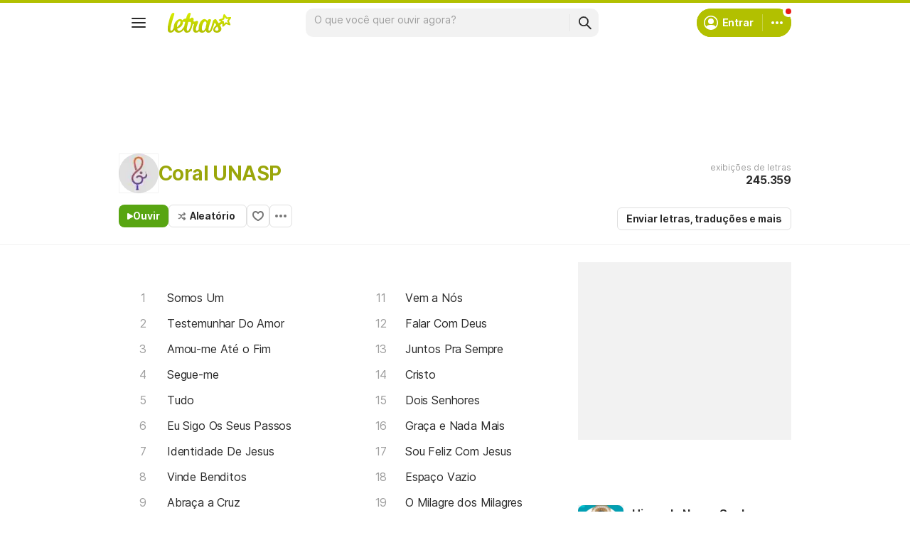

--- FILE ---
content_type: text/html; charset=utf-8
request_url: https://www.letras.mus.br/coral-do-unasp/
body_size: 24520
content:
<!doctype HTML><html data-locale="pt-br" data-platform="desktop" data-theme="light" dir="ltr" lang="pt-br"><head prefix="og: http://ogp.me/ns# fb: http://ogp.me/ns/fb#"><meta charset="UTF-8"><meta name="format-detection" content="telephone=no"><meta name="theme-color" content="#c2c800"><meta name="include_mode" content="async"><meta name="viewport" content="width=device-width, initial-scale=1.0"><link rel="manifest" href="/manifest.json"><title>Coral UNASP - LETRAS.MUS.BR</title><meta content="Veja as letras de Coral UNASP e ouça &#34;Somos Um&#34;,  &#34;Testemunhar Do Amor&#34;,  &#34;Amou-me Até o Fim&#34;,  &#34;Segue-me&#34;,  &#34;Tudo&#34;,  &#34;Eu Sigo Os Seus Passos&#34; e muito mais músicas!" name="description"><meta content="letras de músicas, Coral UNASP letras, músicas, letra de música, letra, letras de música, legendas, vídeos" name="keywords"><link rel="canonical" href="https://www.letras.mus.br/coral-do-unasp/"><link rel="alternate" hreflang="pt" href="https://www.letras.mus.br/coral-do-unasp/"> <link rel="alternate" hreflang="es" href="https://www.letras.com/coral-do-unasp/"><meta property="og:description" content="Veja as letras de Coral UNASP e ouça &#34;Somos Um&#34;,  &#34;Testemunhar Do Amor&#34;,  &#34;Amou-me Até o Fim&#34;,  &#34;Segue-me&#34;,  &#34;Tudo&#34;,  &#34;Eu Sigo Os Seus Passos&#34; e muito mais músicas!"><meta property="og:site_name" content="Letras.mus.br"><meta property="og:url" content="https://www.letras.mus.br/coral-do-unasp/"><meta property="og:image" content="https://akamai.sscdn.co/uploadfile/letras/fotos/f/e/7/6/fe766c22daa813127819af1601a7fb50.jpg"><meta property="og:type" content="website"><meta property="og:title" content="Coral UNASP"><script type="application/ld+json">{"@context":"http://schema.org/","@type":"WebSite","name":"Letras.mus.br","url":"https://www.letras.mus.br/"}</script><script type="application/ld+json">{"@context":"http://schema.org/","@id":"https://www.letras.mus.br/coral-do-unasp/","@type":"MusicGroup","description":"Músicas de Coral UNASP , artista do estilo Gospel/Religioso","genre":"Gospel/Religioso","image":"https://akamai.sscdn.co/uploadfile/letras/fotos/f/e/7/6/fe766c22daa813127819af1601a7fb50.jpg","name":"Coral UNASP","potentialAction":{"@type":"ListenAction","expectsAcceptanceOf":{"@type":"Offer","eligibleRegion":[{"@type":"Country","name":"BR"},{"@type":"Country","name":"US"},{"@type":"Country","name":"AR"},{"@type":"Country","name":"CL"},{"@type":"Country","name":"VE"},{"@type":"Country","name":"EC"},{"@type":"Country","name":"MX"},{"@type":"Country","name":"ES"},{"@type":"Country","name":"UY"}]},"target":[{"@type":"EntryPoint","actionPlatform":["http://schema.org/DesktopWebPlatform","http://schema.org/MobileWebPlatform"],"inLanguage":["pt","en","es"],"urlTemplate":"https://www.letras.mus.br/coral-do-unasp/ouvir.html"}]},"track":[{"@context":"http://schema.org/","@id":"https://www.letras.mus.br/coral-do-unasp/1361670/","@type":"MusicRecording","byArtist":{"@context":"http://schema.org/","@id":"https://www.letras.mus.br/coral-do-unasp/","@type":"MusicGroup","description":"Músicas de Coral UNASP , artista do estilo Gospel/Religioso","genre":"Gospel/Religioso","image":"https://akamai.sscdn.co/uploadfile/letras/fotos/f/e/7/6/fe766c22daa813127819af1601a7fb50.jpg","name":"Coral UNASP","potentialAction":{"@type":"ListenAction","expectsAcceptanceOf":{"@type":"Offer","eligibleRegion":[{"@type":"Country","name":"BR"},{"@type":"Country","name":"US"},{"@type":"Country","name":"AR"},{"@type":"Country","name":"CL"},{"@type":"Country","name":"VE"},{"@type":"Country","name":"EC"},{"@type":"Country","name":"MX"},{"@type":"Country","name":"ES"},{"@type":"Country","name":"UY"}]},"target":[{"@type":"EntryPoint","actionPlatform":["http://schema.org/DesktopWebPlatform","http://schema.org/MobileWebPlatform"],"inLanguage":["pt","en","es"],"urlTemplate":"https://www.letras.mus.br/coral-do-unasp/ouvir.html"}]},"url":"https://www.letras.mus.br/coral-do-unasp/"},"description":"Somos Um é uma música de Coral UNASP, artista do estilo Gospel/Religioso","duration":"PT5M20S","genre":"Gospel/Religioso","image":"https://akamai.sscdn.co/uploadfile/letras/fotos/f/e/7/6/fe766c22daa813127819af1601a7fb50.jpg","name":"Somos Um","url":"https://www.letras.mus.br/coral-do-unasp/1361670/"},{"@context":"http://schema.org/","@id":"https://www.letras.mus.br/coral-do-unasp/448802/","@type":"MusicRecording","byArtist":{"@context":"http://schema.org/","@id":"https://www.letras.mus.br/coral-do-unasp/","@type":"MusicGroup","description":"Músicas de Coral UNASP , artista do estilo Gospel/Religioso","genre":"Gospel/Religioso","image":"https://akamai.sscdn.co/uploadfile/letras/fotos/f/e/7/6/fe766c22daa813127819af1601a7fb50.jpg","name":"Coral UNASP","potentialAction":{"@type":"ListenAction","expectsAcceptanceOf":{"@type":"Offer","eligibleRegion":[{"@type":"Country","name":"BR"},{"@type":"Country","name":"US"},{"@type":"Country","name":"AR"},{"@type":"Country","name":"CL"},{"@type":"Country","name":"VE"},{"@type":"Country","name":"EC"},{"@type":"Country","name":"MX"},{"@type":"Country","name":"ES"},{"@type":"Country","name":"UY"}]},"target":[{"@type":"EntryPoint","actionPlatform":["http://schema.org/DesktopWebPlatform","http://schema.org/MobileWebPlatform"],"inLanguage":["pt","en","es"],"urlTemplate":"https://www.letras.mus.br/coral-do-unasp/ouvir.html"}]},"url":"https://www.letras.mus.br/coral-do-unasp/"},"description":"Testemunhar Do Amor é uma música de Coral UNASP, artista do estilo Gospel/Religioso","duration":"PT3M48S","genre":"Gospel/Religioso","image":"https://akamai.sscdn.co/uploadfile/letras/fotos/f/e/7/6/fe766c22daa813127819af1601a7fb50.jpg","name":"Testemunhar Do Amor","url":"https://www.letras.mus.br/coral-do-unasp/448802/"},{"@context":"http://schema.org/","@id":"https://www.letras.mus.br/coral-do-unasp/1153327/","@type":"MusicRecording","byArtist":{"@context":"http://schema.org/","@id":"https://www.letras.mus.br/coral-do-unasp/","@type":"MusicGroup","description":"Músicas de Coral UNASP , artista do estilo Gospel/Religioso","genre":"Gospel/Religioso","image":"https://akamai.sscdn.co/uploadfile/letras/fotos/f/e/7/6/fe766c22daa813127819af1601a7fb50.jpg","name":"Coral UNASP","potentialAction":{"@type":"ListenAction","expectsAcceptanceOf":{"@type":"Offer","eligibleRegion":[{"@type":"Country","name":"BR"},{"@type":"Country","name":"US"},{"@type":"Country","name":"AR"},{"@type":"Country","name":"CL"},{"@type":"Country","name":"VE"},{"@type":"Country","name":"EC"},{"@type":"Country","name":"MX"},{"@type":"Country","name":"ES"},{"@type":"Country","name":"UY"}]},"target":[{"@type":"EntryPoint","actionPlatform":["http://schema.org/DesktopWebPlatform","http://schema.org/MobileWebPlatform"],"inLanguage":["pt","en","es"],"urlTemplate":"https://www.letras.mus.br/coral-do-unasp/ouvir.html"}]},"url":"https://www.letras.mus.br/coral-do-unasp/"},"description":"Amou-me Até o Fim é uma música de Coral UNASP, artista do estilo Gospel/Religioso","duration":"PT5M31S","genre":"Gospel/Religioso","image":"https://akamai.sscdn.co/uploadfile/letras/fotos/f/e/7/6/fe766c22daa813127819af1601a7fb50.jpg","name":"Amou-me Até o Fim","url":"https://www.letras.mus.br/coral-do-unasp/1153327/"},{"@context":"http://schema.org/","@id":"https://www.letras.mus.br/coral-do-unasp/segue-me/","@type":"MusicRecording","byArtist":{"@context":"http://schema.org/","@id":"https://www.letras.mus.br/coral-do-unasp/","@type":"MusicGroup","description":"Músicas de Coral UNASP , artista do estilo Gospel/Religioso","genre":"Gospel/Religioso","image":"https://akamai.sscdn.co/uploadfile/letras/fotos/f/e/7/6/fe766c22daa813127819af1601a7fb50.jpg","name":"Coral UNASP","potentialAction":{"@type":"ListenAction","expectsAcceptanceOf":{"@type":"Offer","eligibleRegion":[{"@type":"Country","name":"BR"},{"@type":"Country","name":"US"},{"@type":"Country","name":"AR"},{"@type":"Country","name":"CL"},{"@type":"Country","name":"VE"},{"@type":"Country","name":"EC"},{"@type":"Country","name":"MX"},{"@type":"Country","name":"ES"},{"@type":"Country","name":"UY"}]},"target":[{"@type":"EntryPoint","actionPlatform":["http://schema.org/DesktopWebPlatform","http://schema.org/MobileWebPlatform"],"inLanguage":["pt","en","es"],"urlTemplate":"https://www.letras.mus.br/coral-do-unasp/ouvir.html"}]},"url":"https://www.letras.mus.br/coral-do-unasp/"},"description":"Segue-me é uma música de Coral UNASP, artista do estilo Gospel/Religioso","genre":"Gospel/Religioso","image":"https://akamai.sscdn.co/uploadfile/letras/fotos/f/e/7/6/fe766c22daa813127819af1601a7fb50.jpg","name":"Segue-me","url":"https://www.letras.mus.br/coral-do-unasp/segue-me/"},{"@context":"http://schema.org/","@id":"https://www.letras.mus.br/coral-do-unasp/tudo/","@type":"MusicRecording","byArtist":{"@context":"http://schema.org/","@id":"https://www.letras.mus.br/coral-do-unasp/","@type":"MusicGroup","description":"Músicas de Coral UNASP , artista do estilo Gospel/Religioso","genre":"Gospel/Religioso","image":"https://akamai.sscdn.co/uploadfile/letras/fotos/f/e/7/6/fe766c22daa813127819af1601a7fb50.jpg","name":"Coral UNASP","potentialAction":{"@type":"ListenAction","expectsAcceptanceOf":{"@type":"Offer","eligibleRegion":[{"@type":"Country","name":"BR"},{"@type":"Country","name":"US"},{"@type":"Country","name":"AR"},{"@type":"Country","name":"CL"},{"@type":"Country","name":"VE"},{"@type":"Country","name":"EC"},{"@type":"Country","name":"MX"},{"@type":"Country","name":"ES"},{"@type":"Country","name":"UY"}]},"target":[{"@type":"EntryPoint","actionPlatform":["http://schema.org/DesktopWebPlatform","http://schema.org/MobileWebPlatform"],"inLanguage":["pt","en","es"],"urlTemplate":"https://www.letras.mus.br/coral-do-unasp/ouvir.html"}]},"url":"https://www.letras.mus.br/coral-do-unasp/"},"description":"Tudo é uma música de Coral UNASP, artista do estilo Gospel/Religioso","genre":"Gospel/Religioso","image":"https://akamai.sscdn.co/uploadfile/letras/fotos/f/e/7/6/fe766c22daa813127819af1601a7fb50.jpg","name":"Tudo","url":"https://www.letras.mus.br/coral-do-unasp/tudo/"},{"@context":"http://schema.org/","@id":"https://www.letras.mus.br/coral-do-unasp/eu-sigo-os-seus-passos/","@type":"MusicRecording","byArtist":{"@context":"http://schema.org/","@id":"https://www.letras.mus.br/coral-do-unasp/","@type":"MusicGroup","description":"Músicas de Coral UNASP , artista do estilo Gospel/Religioso","genre":"Gospel/Religioso","image":"https://akamai.sscdn.co/uploadfile/letras/fotos/f/e/7/6/fe766c22daa813127819af1601a7fb50.jpg","name":"Coral UNASP","potentialAction":{"@type":"ListenAction","expectsAcceptanceOf":{"@type":"Offer","eligibleRegion":[{"@type":"Country","name":"BR"},{"@type":"Country","name":"US"},{"@type":"Country","name":"AR"},{"@type":"Country","name":"CL"},{"@type":"Country","name":"VE"},{"@type":"Country","name":"EC"},{"@type":"Country","name":"MX"},{"@type":"Country","name":"ES"},{"@type":"Country","name":"UY"}]},"target":[{"@type":"EntryPoint","actionPlatform":["http://schema.org/DesktopWebPlatform","http://schema.org/MobileWebPlatform"],"inLanguage":["pt","en","es"],"urlTemplate":"https://www.letras.mus.br/coral-do-unasp/ouvir.html"}]},"url":"https://www.letras.mus.br/coral-do-unasp/"},"description":"Eu Sigo Os Seus Passos é uma música de Coral UNASP, artista do estilo Gospel/Religioso","genre":"Gospel/Religioso","image":"https://akamai.sscdn.co/uploadfile/letras/fotos/f/e/7/6/fe766c22daa813127819af1601a7fb50.jpg","name":"Eu Sigo Os Seus Passos","url":"https://www.letras.mus.br/coral-do-unasp/eu-sigo-os-seus-passos/"},{"@context":"http://schema.org/","@id":"https://www.letras.mus.br/coral-do-unasp/1604041/","@type":"MusicRecording","byArtist":{"@context":"http://schema.org/","@id":"https://www.letras.mus.br/coral-do-unasp/","@type":"MusicGroup","description":"Músicas de Coral UNASP , artista do estilo Gospel/Religioso","genre":"Gospel/Religioso","image":"https://akamai.sscdn.co/uploadfile/letras/fotos/f/e/7/6/fe766c22daa813127819af1601a7fb50.jpg","name":"Coral UNASP","potentialAction":{"@type":"ListenAction","expectsAcceptanceOf":{"@type":"Offer","eligibleRegion":[{"@type":"Country","name":"BR"},{"@type":"Country","name":"US"},{"@type":"Country","name":"AR"},{"@type":"Country","name":"CL"},{"@type":"Country","name":"VE"},{"@type":"Country","name":"EC"},{"@type":"Country","name":"MX"},{"@type":"Country","name":"ES"},{"@type":"Country","name":"UY"}]},"target":[{"@type":"EntryPoint","actionPlatform":["http://schema.org/DesktopWebPlatform","http://schema.org/MobileWebPlatform"],"inLanguage":["pt","en","es"],"urlTemplate":"https://www.letras.mus.br/coral-do-unasp/ouvir.html"}]},"url":"https://www.letras.mus.br/coral-do-unasp/"},"description":"Identidade De Jesus é uma música de Coral UNASP, artista do estilo Gospel/Religioso","duration":"PT5M39S","genre":"Gospel/Religioso","image":"https://akamai.sscdn.co/uploadfile/letras/fotos/f/e/7/6/fe766c22daa813127819af1601a7fb50.jpg","name":"Identidade De Jesus","url":"https://www.letras.mus.br/coral-do-unasp/1604041/"},{"@context":"http://schema.org/","@id":"https://www.letras.mus.br/coral-do-unasp/vinde-benditos/","@type":"MusicRecording","byArtist":{"@context":"http://schema.org/","@id":"https://www.letras.mus.br/coral-do-unasp/","@type":"MusicGroup","description":"Músicas de Coral UNASP , artista do estilo Gospel/Religioso","genre":"Gospel/Religioso","image":"https://akamai.sscdn.co/uploadfile/letras/fotos/f/e/7/6/fe766c22daa813127819af1601a7fb50.jpg","name":"Coral UNASP","potentialAction":{"@type":"ListenAction","expectsAcceptanceOf":{"@type":"Offer","eligibleRegion":[{"@type":"Country","name":"BR"},{"@type":"Country","name":"US"},{"@type":"Country","name":"AR"},{"@type":"Country","name":"CL"},{"@type":"Country","name":"VE"},{"@type":"Country","name":"EC"},{"@type":"Country","name":"MX"},{"@type":"Country","name":"ES"},{"@type":"Country","name":"UY"}]},"target":[{"@type":"EntryPoint","actionPlatform":["http://schema.org/DesktopWebPlatform","http://schema.org/MobileWebPlatform"],"inLanguage":["pt","en","es"],"urlTemplate":"https://www.letras.mus.br/coral-do-unasp/ouvir.html"}]},"url":"https://www.letras.mus.br/coral-do-unasp/"},"description":"Vinde Benditos é uma música de Coral UNASP, artista do estilo Gospel/Religioso","genre":"Gospel/Religioso","image":"https://akamai.sscdn.co/uploadfile/letras/fotos/f/e/7/6/fe766c22daa813127819af1601a7fb50.jpg","name":"Vinde Benditos","url":"https://www.letras.mus.br/coral-do-unasp/vinde-benditos/"},{"@context":"http://schema.org/","@id":"https://www.letras.mus.br/coral-do-unasp/abraca-a-cruz/","@type":"MusicRecording","byArtist":{"@context":"http://schema.org/","@id":"https://www.letras.mus.br/coral-do-unasp/","@type":"MusicGroup","description":"Músicas de Coral UNASP , artista do estilo Gospel/Religioso","genre":"Gospel/Religioso","image":"https://akamai.sscdn.co/uploadfile/letras/fotos/f/e/7/6/fe766c22daa813127819af1601a7fb50.jpg","name":"Coral UNASP","potentialAction":{"@type":"ListenAction","expectsAcceptanceOf":{"@type":"Offer","eligibleRegion":[{"@type":"Country","name":"BR"},{"@type":"Country","name":"US"},{"@type":"Country","name":"AR"},{"@type":"Country","name":"CL"},{"@type":"Country","name":"VE"},{"@type":"Country","name":"EC"},{"@type":"Country","name":"MX"},{"@type":"Country","name":"ES"},{"@type":"Country","name":"UY"}]},"target":[{"@type":"EntryPoint","actionPlatform":["http://schema.org/DesktopWebPlatform","http://schema.org/MobileWebPlatform"],"inLanguage":["pt","en","es"],"urlTemplate":"https://www.letras.mus.br/coral-do-unasp/ouvir.html"}]},"url":"https://www.letras.mus.br/coral-do-unasp/"},"description":"Abraça a Cruz é uma música de Coral UNASP, artista do estilo Gospel/Religioso","duration":"PT3M54S","genre":"Gospel/Religioso","image":"https://akamai.sscdn.co/uploadfile/letras/fotos/f/e/7/6/fe766c22daa813127819af1601a7fb50.jpg","name":"Abraça a Cruz","url":"https://www.letras.mus.br/coral-do-unasp/abraca-a-cruz/"},{"@context":"http://schema.org/","@id":"https://www.letras.mus.br/coral-do-unasp/nada-se-compara/","@type":"MusicRecording","byArtist":{"@context":"http://schema.org/","@id":"https://www.letras.mus.br/coral-do-unasp/","@type":"MusicGroup","description":"Músicas de Coral UNASP , artista do estilo Gospel/Religioso","genre":"Gospel/Religioso","image":"https://akamai.sscdn.co/uploadfile/letras/fotos/f/e/7/6/fe766c22daa813127819af1601a7fb50.jpg","name":"Coral UNASP","potentialAction":{"@type":"ListenAction","expectsAcceptanceOf":{"@type":"Offer","eligibleRegion":[{"@type":"Country","name":"BR"},{"@type":"Country","name":"US"},{"@type":"Country","name":"AR"},{"@type":"Country","name":"CL"},{"@type":"Country","name":"VE"},{"@type":"Country","name":"EC"},{"@type":"Country","name":"MX"},{"@type":"Country","name":"ES"},{"@type":"Country","name":"UY"}]},"target":[{"@type":"EntryPoint","actionPlatform":["http://schema.org/DesktopWebPlatform","http://schema.org/MobileWebPlatform"],"inLanguage":["pt","en","es"],"urlTemplate":"https://www.letras.mus.br/coral-do-unasp/ouvir.html"}]},"url":"https://www.letras.mus.br/coral-do-unasp/"},"description":"Nada Se Compara é uma música de Coral UNASP, artista do estilo Gospel/Religioso","duration":"PT3M31S","genre":"Gospel/Religioso","image":"https://akamai.sscdn.co/uploadfile/letras/fotos/f/e/7/6/fe766c22daa813127819af1601a7fb50.jpg","name":"Nada Se Compara","url":"https://www.letras.mus.br/coral-do-unasp/nada-se-compara/"}],"url":"https://www.letras.mus.br/coral-do-unasp/"}</script><script type="application/ld+json">{"@context":"http://schema.org/","@type":"BreadcrumbList","itemListElement":[{"@context":"http://schema.org/","@id":"https://www.letras.mus.br/","@type":"ListItem","item":{"@id":"https://www.letras.mus.br/","name":"Página Inicial","url":"https://www.letras.mus.br/"},"position":0},{"@context":"http://schema.org/","@id":"https://www.letras.mus.br/estilos/gospelreligioso/","@type":"ListItem","item":{"@id":"https://www.letras.mus.br/estilos/gospelreligioso/","name":"Gospel/Religioso","url":"https://www.letras.mus.br/estilos/gospelreligioso/"},"position":1},{"@context":"http://schema.org/","@id":"https://www.letras.mus.br/coral-do-unasp/","@type":"ListItem","item":{"@id":"https://www.letras.mus.br/coral-do-unasp/","additionalType":"MusicGroup","name":"Coral UNASP","url":"https://www.letras.mus.br/coral-do-unasp/"},"position":2}],"itemListOrder":"Ascending","numberOfItems":3}</script><link rel="preconnect" href="https://akamai.sscdn.co" crossorigin><link rel="dns-prefetch" href="https://akamai.sscdn.co"><link rel="preconnect" href="https://www.googletagmanager.com"><link rel="dns-prefetch" href="https://www.googletagmanager.com"><link rel="dns-prefetch" href="https://solr.sscdn.co"><link rel="preconnect" href="https://aax.amazon-adsystem.com"><link rel="preconnect" href="https://gum.criteo.com"><link rel="dns-prefetch" href="https://fundingchoicesmessages.google.com"><link rel="dns-prefetch" href="https://tpc.googlesyndication.com"><link rel="dns-prefetch" href="https://c.amazon-adsystem.com"><link rel="dns-prefetch" href="https://securepubads.g.doubleclick.net"><link rel="dns-prefetch" href="https://pagead2.googlesyndication.com"><link rel="dns-prefetch" href="https://prg.smartadserver.com"><link rel="dns-prefetch" href="https://fastlane.rubiconproject.com"><link rel="dns-prefetch" href="https://htlb.casalemedia.com/"><link rel="dns-prefetch" href="https://s.seedtag.com/"><link rel="dns-prefetch" href="https://ads.viralize.tv"><link rel="icon" type="image/x-icon" href="//akamai.sscdn.co/letras/desktop/static/img/favicon.vb03794eb.ico"><link rel="apple-touch-icon" href="//cdn-academy.akamaized.net/sscdn/letras/mobile/static/img/apple-touch-icon.v838068f9.png"><link rel="apple-touch-icon" sizes="72x72" href="//cdn-academy.akamaized.net/sscdn/letras/mobile/static/img/apple-touch-icon.v838068f9.png"><link rel="apple-touch-icon" sizes="114x114" href="//cdn-academy.akamaized.net/sscdn/letras/mobile/static/img/apple-touch-icon.v838068f9.png"><link rel="preload" as="font" type="font/woff2" href="https://akamai.sscdn.co/letras/common/static/font/inter-regular-latin.woff2" crossorigin><link rel="preload" as="font" type="font/woff2" href="https://akamai.sscdn.co/letras/common/static/font/inter-semibold-latin.woff2" crossorigin><link rel="preload" as="font" type="font/woff2" href="https://akamai.sscdn.co/letras/common/static/font/lato-numbers.woff2" crossorigin><style> /* critical_artist_home_desktop.templ */ @charset "UTF-8";.cnt-list_shadow,.filter-form .suggest-drop::before,.filter-form-input,.modal,.songList-overflowOptions{box-shadow:var(--cosmos-shadow-heavy-1dp)}.button.-options::before,.button.-random::before,.buttonFavorite::before{background-color:var(--neutral500);content:""}.artist-discography-albums,.artist-songList-content{grid-template-columns:repeat(2,minmax(0,1fr));display:grid}.baseList.--appearance-neutral,.textStyle.--appearance-neutral{--appearance500:var(--neutral500);--appearance600Contrast:var(--neutral600)}.chip,.thumbnail{--appearance200:var(--neutral200Alfa)}.baseList.--appearance-neutral,.chip,.newButton.--cleanPrimary.--neutral,.textStyle.--appearance-neutral{--appearance600Contrast:var(--neutral600)}.newButton.--cleanPrimary.--neutral,.newButton.--cleanSecondary.--neutral{--appearance100:var(--neutral100Alfa);--appearance400:var(--neutral400)}.newButton .plainTooltip,.thumbnailButton .plainTooltip{translate:-50% -8px;z-index:1;left:50%;top:calc(100% + 4px)}.buttonLogo,.cnt-list>li>a,.cnt-list_ltr a,a{text-decoration:none}:root,[data-theme=dark]{--blackSolid400:rgba(0, 0, 0, 0.55);--blackSolid600:rgba(0, 0, 0, 0.88);--blackSolid700:#000;--whiteSolid100:rgba(255, 255, 255, 0.16);--whiteSolid200:rgba(255, 255, 255, 0.28);--whiteSolid600:rgba(255, 255, 255, 0.88);--whiteSolid700:#fff;--systemOverlay:rgba(0, 0, 0, 0.72);--letrasPrimary600:#b2c000;--green600:#58a512}.font,body,button,input{font-family:Inter,"Noto Sans",Arial,Roboto,sans-serif}.modal{visibility:hidden;opacity:0;position:absolute;background:var(--systemElevation);border:1px solid var(--neutral200Alfa);border-radius:12px;z-index:120}.an:not(#pub_47,#an-above-above):not(.--fixed,.isSticky),.button,.buttonFavorite,.cnt-list--alp,.cnt-list>li,.cnt-list_ltr,.g-pr,.head.--artist,.songList-header-overflow,.songList-table,.songList-table-content .songList-table-songOptions,.suggest,html body{position:relative}button,img{border:0}.cnt-list--num span{text-overflow:ellipsis;white-space:nowrap;display:inline-block;vertical-align:top;max-width:75%;overflow:hidden;padding:1px 0;margin:-1px 0}:root{--neutral50:#fff;--neutral100:#f2f2f2;--neutral100Alfa:rgba(0, 0, 0, 0.05);--neutral200:#e0e0e0;--neutral200Alfa:rgba(0, 0, 0, 0.12);--neutral300:#bdbdbd;--neutral300Alfa:rgba(0, 0, 0, 0.26);--neutral400:#9e9e9e;--neutral500:#757575;--neutral600:#2a2a2a;--neutral700:#000;--systemTooltip:#212121;--systemElevation:#fff;--systemBackground:#fff;--systemAdvertising:rgba(255, 255, 255, 0.95);--letrasPrimary500:#c0cf0a;--letrasPrimary600Contrast:#9aa60a;--letrasPrimary700:#8d9908;--letrasSecondary600Contrast:#ed4800;--red600Contrast:#e81a16;--green700:#40860e;--cosmos-shadow-soft-2dp:0 6px 60px -4px rgba(17, 17, 17, 0.1);--cosmos-shadow-soft-3dp:0px -16px 80px 20px rgba(0, 0, 0, 0.12);--cosmos-shadow-heavy-1dp:0 0 10px 0 rgba(17, 17, 17, 0.08),0 8px 20px -8px rgba(17, 17, 17, 0.06);--gridWidth:clamp(946px, calc(100vw - 380px), 1272px)}[data-theme=dark]{--neutral50:#000;--neutral100:#202020;--neutral100Alfa:rgba(255, 255, 255, 0.07);--neutral200:#303030;--neutral200Alfa:rgba(255, 255, 255, 0.137);--neutral300:#505050;--neutral300Alfa:rgba(255, 255, 255, 0.27);--neutral400:#737373;--neutral500:#9c9c9c;--neutral600:#e8e8e8;--neutral700:#fff;--systemTooltip:#313131;--systemElevation:#1f1f1f;--systemBackground:#0f0f0f;--systemAdvertising:rgba(15, 15, 15, 0.95);--letrasPrimary500:#9aa60a;--letrasPrimary600Contrast:#b2c000;--letrasPrimary700:#9aa60a;--letrasSecondary600Contrast:#e75d00;--red600Contrast:#ef5350;--green700:#4e8f13;--cosmos-shadow-soft-3dp:0px -16px 80px 20px rgba(0, 0, 0, 1);--cosmos-shadow-heavy-1dp:0px 8px 20px -8px rgba(0, 0, 0, 0.48),0px 0px 10px 0px rgba(0, 0, 0, 0.2);color-scheme:dark}.font{font-weight:400}.button,.font.--strong,b,strong{font-weight:650}.cnt-list>li,body,button,input{font-weight:400}.font.--size12{font-size:1.2rem}.artist .suggest-list,.font.--size14{font-size:1.4rem}.cnt-list>li,.font.--size16{font-size:1.6rem}.font.--size20{font-size:2rem}.font.--size24{font-size:2.4rem}.font.--base.--size12{letter-spacing:0;line-height:1.4rem}.font.--base.--size14{letter-spacing:-.0084rem;line-height:1.6rem}.cnt-list>li,.font.--base.--size16{letter-spacing:-.0176rem;line-height:2rem}.font.--base.--size20{letter-spacing:-.034rem;line-height:2.4rem}.font.--base.--size24{letter-spacing:-.0456rem;line-height:2.8rem}.button,.button.-bold,.font.--copy.--size14,body,button,input{letter-spacing:-.0084rem}.font.--copy.--size14{line-height:1.55}body,button,h1,h2,h3,hr,ol,p,ul{margin:0;padding:0}.u-block,aside,header,nav{display:block}html{font-size:62.5%;-webkit-text-size-adjust:none;-ms-text-size-adjust:none;word-wrap:break-word}body{padding-top:76px;color:var(--neutral600);background:var(--systemBackground)}.head.--artist h1,a{color:var(--letrasPrimary600Contrast)}a,button,input{outline:0}ol,ul{list-style:none}img{font-size:0}.button,body,button,input{font-size:1.4rem;line-height:1.6rem}iframe{overflow:hidden;border-width:0}h1,h2,h3{font-weight:inherit;font-size:inherit}.gridContainer{width:var(--gridWidth);margin:0 auto 48px}#body .u-marginBottom24,.gridContainer.--smallMargin,.gridContainer:last-child{margin-bottom:24px}.gridContainer.--flex{display:flex;gap:24px}.gridContainer.--noMarginBottom{margin-bottom:0}.gridContainer-main{width:65.8914728682%;flex:680}.gridContainer-sidebar{flex:328;position:relative;min-width:299.33px;max-width:min((var(--gridWidth) - 24px) * 328 / 1008,408px)}.gridContainer-sidebar #pub_23{min-width:100%;width:fit-content;margin-bottom:56px}.w-1-4{width:245px}.g-mb{margin-bottom:25px}.artistTopSongs{margin-bottom:50px}.filter,.head.--artist .head-titleContainer{margin-bottom:16px}.u-truncate3{display:-webkit-box;-webkit-box-orient:vertical;word-break:break-word;overflow:hidden;-webkit-line-clamp:3}.buttonFavorite::before{top:50%;left:50%;transform:translate(-50%,-50%);display:block;position:absolute;width:16px;height:14px}.button.-options,.buttonFavorite{height:32px;box-sizing:border-box}#pub_10{margin-bottom:20px;height:90px;display:block}.button{display:inline-block;border-radius:6px;border:1px solid;padding:0 12px}.button.-bold{line-height:30px;border-radius:6px;font-weight:700;border:1px solid;padding:0 12px;font-size:14px}.buttonFavorite{display:block;width:32px;font-size:0;border:1px solid var(--neutral300);border-radius:6px}.alphabet-widget,.button.--listen,.button.-options,.button.-random,.cnt-list_ltr,.cnt-list_ltr div,.filter-tabs,.head-buttons,.head-info-container,.head-info-exib{display:flex;display:flex}.button.-bold,.buttonFavorite{border-color:var(--neutral200);color:var(--neutral600);background:0 0}.button.--listen{color:var(--whiteSolid700);align-items:center;width:fit-content;background-color:var(--green600);border:0;border-radius:8px;justify-content:center;gap:8px;padding:8px 12px}.button.-random{align-items:center;width:fit-content;padding:0 15px 0 12px}.button.-random::before{display:block;margin-right:5px;width:12px;height:13px}.button.-options::before{display:block;transform:rotate(90deg);width:4px;height:16px}.button.-options{font-size:0;width:32px;align-items:center;justify-content:center;padding:0}.button.--listen:not(.--noIcon)::before{content:"";display:block;background-color:currentColor;width:8px;height:9px}.head.--artist .head-info-exib{height:60px;margin-bottom:16px}.head-buttons{gap:12px}.head-info{position:absolute;top:0;right:0;text-align:right}.head-info .button.-bold{margin:0}.head-info-container{align-items:center;justify-content:flex-end;gap:24px}.filter-form::before{position:absolute;content:"";top:10px;right:10px;background-color:var(--neutral400);width:16px;height:16px}.head-info-exib{color:var(--neutral400);flex-direction:column;justify-content:center;gap:4px;height:56px;position:relative}.cnt-list>li>a,.filter-form-input,.head-info-exib b,.songList-table-content span{color:var(--neutral600)}.filter-tabs{align-items:flex-start;gap:8px}.filter{position:relative}.filter .filter-form{position:absolute;top:-3px;right:6px}.filter-form{max-width:36px;background:0 0;overflow:hidden;border-radius:8px}.filter-form-input{padding:8px 32px 8px 16px;width:calc(100% - 48px);line-height:20px;position:relative;background:0 0;opacity:0;border:0;caret-color:var(--neutral700);z-index:1;border-radius:8px}.filter .suggest-drop{top:30px}.filter-form .suggest-drop{border:0;border-radius:0 0 8px 8px;box-shadow:none}.filter-form .suggest-drop::before{content:"";width:100%;height:calc(100% + 36px);left:0;top:-30px;position:absolute;border-radius:8px;pointer-events:none}.songList-overflowOptionsList.--share .songList-overflowOptionsList-option{background:var(--systemElevation)}.cnt-list>li,.cnt-list>li>a,.thumbnail.--size-small:not(.--shape-circle) .thumbnail-overlay,.thumbnail.--size-small:not(.--shape-circle) img,.thumbnail.--size-xSmall:not(.--shape-circle) .thumbnail-overlay,.thumbnail.--size-xSmall:not(.--shape-circle) img{border-radius:6px}.cnt-list>li>a{padding:8px;display:block}.artist-songList-content li>a,.artist-songList-content li>a::before,.cnt-list>li>a{font-size:1.6rem;letter-spacing:-.0176rem;line-height:2rem;font-weight:400}.cnt-list--num{counter-reset:cntlist}.cnt-list--num>li{counter-increment:cntlist}.cnt-list--num>li>a{padding-right:0}.cnt-list--num>li>a:before{content:counter(cntlist,decimal);display:inline-block;vertical-align:top;text-align:center;width:52px;color:var(--neutral400);padding-right:8px}.textStyle a{color:inherit}.alphabet-widget .cnt-list_ltr b,.cnt-list_ltr b{color:var(--neutral200)}.cnt-list-alp--letter,.cnt-list_ltr a{color:var(--letrasSecondary600Contrast)}.alphabet-widget{flex-direction:column}.alphabet-widget,.alphabet-widget-container{width:calc((min(100vw - 380px,1272px) - 24px) * 680 / 1008);height:61px;margin-bottom:-5px}.cnt-list-alp--letter{padding:10px 16px}.cnt-list_ltr{align-items:center;justify-content:space-between;padding:8px;background:var(--systemBackground)}.cnt-list_ltr div{align-items:center;justify-content:center;border-radius:50%}.cnt-list_ltr a,.cnt-list_ltr b{width:24px;height:24px;text-align:center;border-radius:50%;display:flex;justify-content:center;align-items:center}.cnt-list_ltr b,.thumbnailButton .thumbnail img{pointer-events:none}.cnt-list_shadow{display:block;position:absolute;width:100%;height:16px;bottom:20px;border-radius:40%}.divider.--scale100{background-color:var(--neutral100Alfa)}.anSpaceTop,.page-artist .gridContainer.anSpaceTop{margin-bottom:0}.an:not(#pub_47,#an-above-above){align-items:center;justify-content:center}.an:not(#pub_47,#an-above-above)::after,.an:not(#pub_47,#an-above-above)::before{content:"";width:calc(50% - 6px);height:100%;background-image:radial-gradient(var(--neutral100Alfa) 2px,transparent 2px),radial-gradient(var(--neutral100Alfa) 2px,transparent 2px);background-size:14px 14px;background-color:var(--systemAdvertising);backdrop-filter:blur(1px);position:absolute;top:0;z-index:-1}.an:not(#pub_47,#an-above-above)::before{left:0}.an:not(#pub_47,#an-above-above)::after{right:0}.an:not(.--outpage,.--skyscraper,#pub_17,#pub_13,.isSticky,.isFixedTop,.isFixedBottom,.--fixed){position:relative;transform:translateY(0)!important}.anSquare{width:336px;min-height:250px;background:var(--neutral100)}.an.--full{position:relative;min-height:90px;z-index:auto;box-sizing:content-box}.anSpaceTop{overflow:hidden;position:relative;min-height:140px}.anSpaceTop #pub_10{position:absolute;top:0;left:0;right:0}.share{margin-bottom:20px;display:flex;font-size:0}.an.--outpage{position:fixed;left:0;bottom:0}#pub_6,#pub_8{height:0}#pub_25_ad_refresh{max-height:150px;overflow:hidden}.artist{font-size:0}.share,.share-button{height:28px;position:relative}.share-button.--facebook::before,.share-button.--x::before{background-color:var(--whiteSolid700)}.share-button{width:28px;border-radius:50%;opacity:.5}.share-button::before{content:"";position:absolute;top:8px}.share-button.--facebook{background:#0068ff}.share-button.--facebook::before{top:10px;left:12px;transform:scale(1.5);width:4px;height:8px}.share-button.--x{background:#000}.share-button.--x::before{width:15px;height:14px;top:7px;left:7px;transform:scale(.78)}.songList-share-copyLink::before{content:"";display:block;position:absolute;top:50%;left:50%;transform:translate(-50%,-50%) scale(1.5);background-color:var(--whiteSolid700);width:10px;height:10px}.artistTopSongs.--lyric{margin-bottom:48px}.songList-overflowOptions{display:block;position:absolute;transform:scale(0);transform-origin:top right;background:var(--systemElevation);z-index:50;visibility:visible;opacity:1;border-radius:8px 0 8px 8px;overflow:hidden;right:16px;top:16px}.songList-overflowOptions.--header{transform-origin:top left;top:10px;left:10px;border-radius:0 8px 8px}.songList-overflowOptionsList{padding:12px}.songList-overflowOptionsList:not(:last-of-type){border-bottom:1px solid var(--neutral100Alfa)}.songList-overflowOptionsList-option{display:block;color:var(--neutral600);border-radius:6px;padding-left:16px;padding-right:16px}.songList-overflowOptionsList-option>div{text-align:left!important;width:calc(100% - 38px)}.songList-overflowOptionsList-option.--button{width:100%}.songList-overflowOptionsList-option.--button,.songList-overflowOptionsList-option.--link{background:var(--systemElevation);color:var(--neutral600);text-align:left;padding-top:12px;padding-bottom:12px}.mediaList-item.--artist .mediaList-item-primaryText,.songList-table-content div{text-align:center}.songList-share{display:flex;align-items:center;margin-top:16px}.songList-share .share{margin-bottom:0;gap:12px}.songList-share-copyLink{width:28px;height:28px;position:relative;border-radius:50%;background-color:var(--blackSolid600);margin-left:12px;font-size:0;opacity:.5}.mediaList-item.--album .mediaList-item-imageContainer,.mediaList-item.--artist .mediaList-item-imageContainer{aspect-ratio:1}.songList-table-content{width:100%;color:var(--neutral400);counter-reset:song;position:relative}.songList-table-content .songList-table-row{display:flex;align-items:center;position:relative}.songList-table-content .songList-table-row>div{width:48px;display:flex;align-items:center;justify-content:center}.songList-table-content .songList-table-row .songList-table-songName{height:20px;width:calc(100% - 80px);text-align:left;justify-content:flex-start;white-space:pre;padding:12px}.songList-table-content .songList-table-row.--song{border-radius:8px;counter-increment:song}.songList-table-content .songList-table-row.--song .songList-table-songName span{width:100%;color:var(--neutral600);overflow:hidden;text-overflow:ellipsis;white-space:nowrap}#body .u-none,.buttonSegmented.signInButton,.u-none,.userMenu-notifications:not(:has(.notification)){display:none}.sectionHeader,.thumbnail{display:flex;position:relative}.cnt-list .songList-table-songOptions{position:absolute;right:8px;top:50%;transform:translateY(-50%);width:24px;height:24px}.songList-table-row.--song .songList-table-songOptions::before{content:"";display:none;position:absolute;left:50%;top:50%;transform:translate(-50%,-50%) rotate(90deg);background-color:var(--neutral400);width:4px;height:16px}.suggest input{appearance:none;-webkit-appearance:none}.suggest-drop{left:0;right:0;top:100%;border-radius:6px;z-index:10}.searchBar-inputWrapper,.suggest-drop div{position:relative;flex:1}.suggest-list{padding:4px 4px 8px}.thumbnail.--shape-circle .thumbnail-overlay,.thumbnail.--shape-circle img{border-radius:50%}.suggest-all{border-top:1px solid var(--neutral100Alfa);padding:0;margin-top:4px}.thumbnail{--appearance100:var(--neutral100Alfa)}.artistTopSongs .songList-table-row.--song>a>span{max-width:calc(100% - 60px)}.mediaList-item-imageContainer img{background-color:var(--neutral100)}.sectionHeader{margin-bottom:16px;align-items:center;justify-content:space-between}.sectionHeader:is(a){color:var(--neutral600)}.sectionHeader:not(:has(.sectionHeader-link)){width:fit-content;color:var(--neutral600);padding:6px 0;font-size:2.4rem;letter-spacing:-.0456rem;line-height:2.8rem;font-weight:650;--iconColor:var(--neutral500)}.sectionHeader:not(:has(.sectionHeader-link)):is(a){position:relative}.sectionHeader:not(:has(.sectionHeader-link)):is(a)::after,.sectionHeader:not(:has(.sectionHeader-link)):is(a)::before{content:"";position:absolute}.sectionHeader:not(:has(.sectionHeader-link)):is(a)::before{width:32px;height:32px;border-radius:50%;top:4px;right:-38px}.sectionHeader:not(:has(.sectionHeader-link)):is(a)::after{top:15px;right:-26px;background-color:var(--iconColor);width:7px;height:10px}.artist-content.gridContainer{position:relative;margin-bottom:56px}.baseList-text,.title-content,.u-flex1{flex:1}.artist-songList-content li:nth-child(n+10):nth-last-child(-n+9),.artist-songList-content li:nth-child(n+11):nth-last-child(-n+10),.artist-songList-content li:nth-child(n+2):last-child,.artist-songList-content li:nth-child(n+3):nth-last-child(-n+2),.artist-songList-content li:nth-child(n+4):nth-last-child(-n+3),.artist-songList-content li:nth-child(n+5):nth-last-child(-n+4),.artist-songList-content li:nth-child(n+6):nth-last-child(-n+5),.artist-songList-content li:nth-child(n+7):nth-last-child(-n+6),.artist-songList-content li:nth-child(n+8):nth-last-child(-n+7),.artist-songList-content li:nth-child(n+9):nth-last-child(-n+8){grid-column-start:2;grid-column-end:3}.artist-songList-content{grid-auto-flow:column;column-gap:24px}.artist-songList-content li>a{padding-top:8px;padding-bottom:8px}.artist-songList-content li{grid-column-start:1;grid-column-end:2}.artist-discography,.artist-photos{margin-bottom:56px}.artist-discography-albums{gap:24px}.artist-photos-grid{display:grid;gap:2px;width:100%;aspect-ratio:328/318;border-radius:8px;overflow:hidden}.artist-photos-imageContainer{position:relative;width:100%;height:100%}.artist-photos-image{width:100%;height:100%;object-fit:cover}.u-overflowHidden{overflow:hidden}[data-platform=desktop] .contextualPlanModal-closeButton::after,[data-platform=desktop] .newButton-icon.--back::after{width:16px;height:16px}.baseList.--appearance-neutral{--appearanceDisabledLabelIcon:var(--neutral300Alfa);--appearance100:var(--neutral100Alfa)}.title{display:flex;gap:12px;align-items:center}.thumbnail-overlay-like.isOn i,.thumbnail-overlay-play i{background-color:var(--appearanceLabel)}.thumbnail img{border-radius:8px;overflow:hidden}.thumbnail:focus-within .thumbnail-overlay{background-color:var(--neutral300Alfa)}.thumbnail-overlay{position:absolute;top:0;left:0;width:100%;height:100%;display:flex;justify-content:center;align-items:center;background-color:transparent;border-radius:8px}.thumbnail-overlay-play{--appearance700:var(--green700);--appearanceLabel:var(--whiteSolid700);width:72px;height:72px;border-radius:50%;background-color:var(--appearance700);display:flex;justify-content:center;align-items:center}.thumbnail-overlay-play i{display:block;margin-left:6px;transform:scale(3.75)}.thumbnail-overlay-like{--appearance600:var(--whiteSolid600);--appearanceLabel:var(--blackSolid700);right:8px;backdrop-filter:blur(25px)}.badge.--redMode,.newButton.--fill.--letrasPrimary,.thumbnail-overlay-index{--appearanceLabel:var(--whiteSolid700)}.thumbnail-overlay-like i{background-color:var(--neutral700);display:block;transform:scale(.8)}.thumbnail-overlay-index{--appearance600:var(--letrasPrimary600);left:8px;border:solid 3px var(--systemBackground);color:var(--appearanceLabel)}.thumbnail-overlay-index,.thumbnail-overlay-like{position:absolute;bottom:8px;width:32px;height:32px;border-radius:50%;display:flex;justify-content:center;background-color:var(--appearance600);align-items:center;box-sizing:border-box;box-shadow:2px 6px 20px 0 rgba(17,17,17,.15),0 8px 20px 0 rgba(17,17,17,.06),0 0 10px 0 rgba(17,17,17,.08)}.newButton,.thumbnailButton,.thumbnailButton .thumbnail,.title.--artist{position:relative}.thumbnail.--skin-image img{outline:1px solid var(--neutral100Alfa);outline-offset:-1px;width:100%;height:100%;background-color:var(--neutral100);object-fit:cover}.thumbnail.--skin-image.--shape-circle,.thumbnail.--skin-image.--shape-square{aspect-ratio:1/1}.thumbnail.--skin-image.--shape-circle.--size-proportional,.thumbnail.--skin-image.--shape-square.--size-proportional{width:100%}.thumbnail.--skin-image.--shape-circle.--size-xxLarge,.thumbnail.--skin-image.--shape-square.--size-xxLarge{width:80px}.thumbnail.--skin-image.--shape-circle.--size-xLarge,.thumbnail.--skin-image.--shape-square.--size-xLarge{width:64px}.thumbnail.--skin-image.--shape-circle.--size-large,.thumbnail.--skin-image.--shape-square.--size-large{width:56px}.thumbnail.--skin-image.--shape-circle.--size-medium,.thumbnail.--skin-image.--shape-square.--size-medium{width:48px}.thumbnail.--skin-image.--shape-circle.--size-small,.thumbnail.--skin-image.--shape-square.--size-small{width:40px}.thumbnail.--skin-image.--shape-circle.--size-xSmall,.thumbnail.--skin-image.--shape-square.--size-xSmall{width:32px}.thumbnail.--skin-image.--shape-rectangle{aspect-ratio:1.78/1}.thumbnail.--skin-image.--shape-rectangle.--size-proportional{width:100%}.thumbnail.--skin-image.--shape-rectangle.--size-large{width:180px}.thumbnail.--skin-image.--shape-rectangle.--size-medium{width:120px}.thumbnail.--skin-image.--shape-rectangle.--size-small{width:72px}.thumbnail.--skin-image.--shape-rectangle.--size-xSmall{width:57px}.thumbnail.--skin-outline,.thumbnail.--skin-tonal{justify-content:center;align-items:center}.badge,.textStyle-primary{display:flex;align-items:center}.thumbnail.--skin-outline.--shape-circle.--size-proportional,.thumbnail.--skin-outline.--shape-square.--size-proportional,.thumbnail.--skin-tonal.--shape-circle.--size-proportional,.thumbnail.--skin-tonal.--shape-square.--size-proportional{width:100%;height:100%}.thumbnail.--skin-outline.--shape-circle.--size-xxLarge,.thumbnail.--skin-outline.--shape-square.--size-xxLarge,.thumbnail.--skin-tonal.--shape-circle.--size-xxLarge,.thumbnail.--skin-tonal.--shape-square.--size-xxLarge{width:80px;height:80px}.thumbnail.--skin-outline.--shape-circle.--size-xLarge,.thumbnail.--skin-outline.--shape-square.--size-xLarge,.thumbnail.--skin-tonal.--shape-circle.--size-xLarge,.thumbnail.--skin-tonal.--shape-square.--size-xLarge{width:64px;height:64px}.thumbnail.--skin-outline.--shape-circle.--size-large,.thumbnail.--skin-outline.--shape-square.--size-large,.thumbnail.--skin-tonal.--shape-circle.--size-large,.thumbnail.--skin-tonal.--shape-square.--size-large{width:56px;height:56px}.thumbnail.--skin-outline.--shape-circle.--size-medium,.thumbnail.--skin-outline.--shape-square.--size-medium,.thumbnail.--skin-tonal.--shape-circle.--size-medium,.thumbnail.--skin-tonal.--shape-square.--size-medium{width:48px;height:48px}.thumbnail.--skin-outline.--shape-circle.--size-small,.thumbnail.--skin-outline.--shape-square.--size-small,.thumbnail.--skin-tonal.--shape-circle.--size-small,.thumbnail.--skin-tonal.--shape-square.--size-small{width:40px;height:40px}.thumbnail.--skin-outline.--shape-circle.--size-xSmall,.thumbnail.--skin-outline.--shape-square.--size-xSmall,.thumbnail.--skin-tonal.--shape-circle.--size-xSmall,.thumbnail.--skin-tonal.--shape-square.--size-xSmall{width:32px;height:32px}.thumbnail.--skin-outline img,.thumbnail.--skin-tonal img{width:32px}.thumbnail.--skin-outline.--size-medium img,.thumbnail.--skin-tonal.--size-medium img{width:28px;height:28px;object-fit:contain}.thumbnail.--skin-outline.--size-small img,.thumbnail.--skin-tonal.--size-small img{width:24px;height:24px;object-fit:contain}.thumbnail.--skin-outline.--size-xSmall img,.thumbnail.--skin-tonal.--size-xSmall img{width:20px;height:20px;object-fit:contain}.thumbnail.--skin-outline.--shape-rectangle,.thumbnail.--skin-tonal.--shape-rectangle{aspect-ratio:1.78/1;object-fit:contain}.thumbnail.--skin-outline.--shape-rectangle.--size-proportional,.thumbnail.--skin-tonal.--shape-rectangle.--size-proportional{width:100%}.thumbnail.--skin-outline.--shape-rectangle.--size-large,.thumbnail.--skin-tonal.--shape-rectangle.--size-large{width:180px}.thumbnail.--skin-outline.--shape-rectangle.--size-medium,.thumbnail.--skin-tonal.--shape-rectangle.--size-medium{width:120px}.thumbnail.--skin-outline.--shape-rectangle.--size-small,.thumbnail.--skin-tonal.--shape-rectangle.--size-small{width:72px}.thumbnail.--skin-outline.--shape-rectangle.--size-xSmall,.thumbnail.--skin-tonal.--shape-rectangle.--size-xSmall{width:57px}.newButton.--medium .newButton-icon,[data-platform=desktop] .newButton-icon.--close3::after{width:24px;height:24px}.thumbnail.--skin-tonal{background:var(--appearance100)}.thumbnail.--skin-outline img{border:1px solid var(--appearance200)}.title.--artist a::before{width:56px;height:56px;left:0;border-radius:50%;top:0;display:block;content:"";position:absolute}.title.--artist a{color:var(--letrasPrimary600Contrast)}.mediaList-item-primaryText{color:var(--neutral600)}.textStyle-primary{color:var(--appearance600Contrast);justify-content:flex-start;gap:16px}.textStyle{display:flex;flex-direction:column;align-items:flex-start;justify-content:flex-start;gap:2px}.textStyle.--type-title.--weight-both.--size-large .textStyle-primary{font-size:2.8rem;letter-spacing:-.0588rem;line-height:3.2rem;font-weight:650}.textStyle.--type-label.--weight-regular.--size-medium .textStyle-primary{font-size:1.6rem;letter-spacing:-.0176rem;line-height:2rem;font-weight:400}.textStyle.--device-mobile.--type-label.--weight-both.--size-medium .textStyle-primary,.textStyle.--type-label.--weight-both.--size-medium .textStyle-primary{font-size:1.6rem;letter-spacing:-.0176rem;line-height:2rem;font-weight:650}.mediaList-item{display:flex;flex-direction:column;flex:1;gap:8px;padding:8px;margin:-8px;border-radius:16px}.mediaList-item:active{text-decoration:none;background:var(--neutral100Alfa);opacity:.6}.mediaList-item-imageContainer{position:relative;display:block;border-radius:8px;overflow:hidden;aspect-ratio:16/9}.mediaList-item-tertiaryText{display:block;margin-bottom:2px;color:var(--neutral500)}.mediaList-item-secondaryText{display:block;margin-top:2px;color:var(--neutral500)}.badge,.chip.isOn .chip-label{color:var(--appearanceLabel)}.badge{background-color:var(--appearance600Contrast);border-radius:16px;justify-content:center}.chip,.newButton{align-items:center;display:flex;box-sizing:border-box}.badge.--redMode{--appearance600Contrast:var(--red600Contrast)}.badge.--whiteSolid{--appearance600Contrast:var(--whiteSolid700);--appearanceLabel:var(--blackSolid700)}.badge:not(.--xSmall){font-size:1.2rem;letter-spacing:0;line-height:1.4rem;font-weight:650}.badge.--small{min-width:8px;min-height:14px;padding:1px 4px}.badge.--xSmall{width:8px;height:8px;font-size:0;border:solid 4px var(--systemBackground)}.chip{--appearance600:var(--neutral600);--appearance700:var(--neutral700);--appearanceLabel:var(--neutral50);--appearance100:var(--neutral100Alfa);--appearance300:var(--neutral300Alfa);width:fit-content;justify-content:center;min-height:32px;padding:4px 8px;border-radius:20px}.chip-label,.newButton-label{padding:0 4px}.chip::after,.chip::before{background-color:var(--appearance600)}.chip.--outline{border:solid 1px var(--appearance200);background-color:transparent}.chip-label{color:var(--appearance600Contrast)}.hamburgerMenu-menuItem[data-item=contrib] p,.plainTooltip{color:var(--whiteSolid700)}.chip.isOn{background:var(--appearance600)}.chip.isOn::after,.chip.isOn::before{background-color:var(--appearanceLabel)}.newButton{justify-content:center}.divider{width:100%;height:1px;border:none;border-radius:1px}.newButton .plainTooltip{width:max-content;position:absolute;opacity:0}.newButton-icon{display:flex;align-items:center;justify-content:center;font-size:0}.newButton-icon::after{content:""}.newButton.--medium{min-height:40px;gap:4px;padding:8px;border-radius:10px}.newButton.--fill{color:var(--buttonColor,var(--appearanceLabel));background:var(--buttonBackground,var(--appearance600))}.newButton.--cleanPrimary{color:var(--appearance600Contrast);background:0 0}.newButton.--fill.--letrasPrimary{--appearance600:var(--letrasPrimary600);--appearance700:var(--letrasPrimary700)}.newButton.--fill .newButton-icon.--monochrome::after{background:var(--iconColor,var(--appearanceLabel))}.thumbnailButton.--disabled,.thumbnailButton.--loading,.thumbnailButton:not(.--loading,.--disabled):active{opacity:.6}.hamburgerMenu-menuItem[data-item=contrib]{background:var(--letrasPrimary600)}.newButton.--cleanPrimary .newButton-icon.--monochrome::after{background:var(--appearance600Contrast)}.newButton.--cleanSecondary{background:0 0;color:var(--appearance400)}.searchBar.--tonal,.thumbnailButton.isPlaying{background-color:var(--neutral100Alfa)}.newButton.--cleanSecondary .newButton-icon.--monochrome::after{background:var(--appearance400)}.newButton.--corner-circle{border-radius:50%}[data-platform=desktop] .newButton-icon.--search2::after{width:25px;height:24px}.newButton-icon.--overflow::after,[data-platform=desktop] .hamburgerMenu-menuItem-icon.--album::after,[data-platform=desktop] .hamburgerMenu-menuItem-icon.--artist::after,[data-platform=desktop] .hamburgerMenu-menuItem-icon.--book::after,[data-platform=desktop] .hamburgerMenu-menuItem-icon.--capello::after,[data-platform=desktop] .hamburgerMenu-menuItem-icon.--musicBadge::after,[data-platform=desktop] .hamburgerMenu-menuItem-icon.--playlist::after,[data-platform=desktop] .hamburgerMenu-menuItem-icon.--sendLyrics-fill::after,[data-platform=desktop] .hamburgerMenu-menuItem-icon.--songs::after,[data-platform=desktop] .hamburgerMenu-menuItem-icon.--songsCards::after,[data-platform=desktop] .hamburgerMenu-menuItem-icon.--speakLanguage::after,[data-platform=desktop] .hamburgerMenu-menuItem-icon.--videoSong::after,[data-platform=desktop] .newButton-icon.--hamburgerMenu::after,[data-platform=desktop] .newButton-icon.--personCircular::after{width:24px;height:24px}.plainTooltip{width:fit-content;background-color:var(--systemTooltip);border-radius:6px;border:solid 1px var(--neutral100Alfa);padding:4px 5px;pointer-events:none}.thumbnailButton{display:flex;align-items:center;justify-content:flex-start;gap:4px;background-color:transparent}.thumbnailButton-playingIcon{background-color:var(--neutral600);display:none;align-items:center;justify-content:center;gap:2.92px;width:20px;height:20px}.thumbnailButton.isPlaying{padding-left:8px;border-radius:500px}.thumbnailButton.isPlaying.--small .thumbnailButton-playingIcon{transform:scale(.833333333)}.thumbnailButton.isPlaying.--large{gap:8px;padding-left:12px}.thumbnailButton:not(.--loading,.--disabled):active.isPlaying{background-color:var(--neutral200Alfa)}.thumbnailButton:not(.--loading,.--disabled):active .thumbnail::before{content:"";background-color:var(--neutral300Alfa);border-radius:50%;position:absolute;inset:0}.thumbnailButton.--disabled img,.thumbnailButton.--loading img{opacity:.3}.thumbnailButton.--loading .thumbnail::before{content:"";width:24px;height:24px;position:absolute;top:calc(50% - 12px);left:calc(50% - 12px);animation:1s linear infinite rotate;border-radius:50%;background:radial-gradient(farthest-side,#bdbdbd 94%,rgba(196,196,196,0)) top/3.8px 3.8px no-repeat,conic-gradient(rgba(196,196,196,0) 30%,#bdbdbd);transform:scale(.8333333333)}.thumbnailButton .plainTooltip{position:absolute;opacity:0}.thumbnailButton.isPlaying .thumbnailButton-playingIcon{display:flex}.thumbnailButton-badge{position:absolute;top:-4px;right:-4px;pointer-events:none}.header{right:0;left:0;position:fixed;top:0;border-top:solid 4px var(--letrasPrimary600);z-index:90}.asideMenu-nav>ul{padding-bottom:16px}.footer-nav a{color:var(--neutral500)}.searchBar{flex:1;display:flex;box-sizing:border-box}.searchBar-input{position:absolute;inset:0;background:0 0;color:var(--neutral600);border:0;caret-color:var(--neutral600)}.searchBar-divider{width:1px;background:var(--neutral100Alfa);margin:8px 0;border-radius:1px}.asideMenu,.header,.header .gridContainer::before{background-color:var(--systemBackground)}.buttonLogo,.searchBar.--medium{height:40px;border-radius:10px}.searchBar.--medium .searchBar-input{padding:8px 12px}.buttonLogo{width:114px;position:relative;display:flex;justify-content:center;align-items:center}.buttonLogo h2{font-size:0;width:77px;height:24px;transform:scale(1.167)}.buttonLogo .plainTooltip{position:absolute;margin:auto;left:0;right:0;top:calc(100% + 4px);opacity:0;translate:0 -8px}.hamburgerMenu-menuItem[data-item=contrib] i::after{background:var(--whiteSolid700)}.header::before{content:"";width:100%;height:4px;background-color:var(--letrasPrimary600);position:absolute;top:-4px;left:0}.header .searchBar{position:relative;z-index:1}.header .suggest-drop{width:100%;max-height:0;min-height:0;background:var(--systemElevation);border:0;border-radius:12px;box-shadow:none;padding:44px 4px 4px;position:absolute;top:-4px;left:-4px;visibility:visible;opacity:0;z-index:auto}.header .suggest-drop div,.header .suggest-drop ul{opacity:0;pointer-events:none;padding:4px}.header .suggest-drop div.suggest-all{padding:4px 0 0}.header .gridContainer{display:flex;align-items:center;justify-content:space-between;padding:8px 0}.header .gridContainer::after,.header .gridContainer::before{content:"";position:absolute;inset:0;z-index:-1;opacity:0}.header .gridContainer::before{left:calc(var(--shadowMargin) * -1);right:calc(var(--shadowMargin) * -1)}.header .gridContainer::after{box-shadow:var(--cosmos-shadow-soft-3dp);z-index:-2}.header-searchContainer{flex:1;max-width:600px;position:relative}.header-controls{position:relative;display:flex}.header-controls.--navigation{padding-right:32px}.header-controls.--user{justify-content:flex-end;align-items:center;padding-left:40px}.header-controls.--user .--corner-circle,.header-controls.--user>div{order:2}.header-controls-badge{position:absolute;top:-4px;right:-4px;pointer-events:none;animation:.25s 6 alternate hint;z-index:1}.buttonSegmented{display:flex;align-items:center}.buttonSegmented-divider{display:block;width:1px;height:calc(100% - 16px);border-radius:1px}.userMenu:not(:has(.userMenu-notifications.isOpen)) .topBar-texts span:last-child,.userMenu:not(:has(.userMenu-notifications.isOpen)) .topBar>.newButton:first-child .newButton-icon{opacity:0}.buttonSegmented.--medium{border-radius:10px;height:40px}.baseList::before{top:0;height:100%;position:absolute;content:"";pointer-events:none;width:100%;border-radius:inherit;left:0}.buttonSegmented.--circular{border-radius:500px}.buttonSegmented.--circular button:first-child{border-top-left-radius:500px;border-bottom-left-radius:500px}.buttonSegmented.--circular button:last-child{border-top-right-radius:500px;border-bottom-right-radius:500px}.buttonSegmented.--fill{background:var(--appearance600)}.buttonSegmented.--fill .buttonSegmented-divider{background:var(--whiteSolid200)}.buttonSegmented.--fill.--letrasPrimary{--appearance600:var(--letrasPrimary600);--appearanceLabel:var(--whiteSolid700)}.baseList{display:flex;border-radius:16px;box-sizing:border-box;position:relative}.baseList.--size-large{--spacing:16px}.baseList.--noPadding{margin:0 calc(var(--spacing) * -1)}.baseList-content{flex:1;display:flex;align-items:center;justify-content:flex-start;gap:var(--spacing);padding:var(--spacing);color:initial;-webkit-tap-highlight-color:transparent}.baseList-slot{display:flex;gap:var(--spacing);position:relative}.hamburgerMenu-menuItem-icon{position:relative;width:24px;height:24px}.hamburgerMenu-menuItem-icon::after{top:50%;left:50%;transform:translate(-50%,-50%);content:"";position:absolute}.hamburgerMenu-menuItem-icon.--album::after,.hamburgerMenu-menuItem-icon.--artist::after,.hamburgerMenu-menuItem-icon.--book::after,.hamburgerMenu-menuItem-icon.--capello::after,.hamburgerMenu-menuItem-icon.--playlist::after,.hamburgerMenu-menuItem-icon.--sendLyrics-fill::after,.hamburgerMenu-menuItem-icon.--songs::after,.hamburgerMenu-menuItem-icon.--songsCards::after,.hamburgerMenu-menuItem-icon.--speakLanguage::after,.hamburgerMenu-menuItem-icon.--videoSong::after{background-color:var(--neutral600)}.hamburgerMenu-fixedItem{position:sticky;bottom:0;padding-bottom:20px;background:var(--systemBackground);margin-top:16px}.asideMenu,.asideMenu-overlay{position:fixed;left:0;height:100%;top:0}.asideMenu{width:400px;transform:translateX(-100%);overflow:hidden;z-index:110}.asideMenu:has(.topBar){border-top:solid 4px var(--letrasPrimary600)}.asideMenu:has(.topBar) .topBar{border-top:0}.asideMenu.--right{left:initial;right:0;transform:translateX(100%)}.asideMenu-overlay{width:100%;background-color:var(--systemOverlay);z-index:109;opacity:0;pointer-events:none}.asideMenu-nav{height:calc(100% - 60px);overflow:auto;padding:0 20px}.userMenu .topBar-texts span{position:absolute}.userMenu:not(:has(.userMenu-notifications.isOpen)) .topBar>.newButton:first-child{width:0;padding-left:0;padding-right:0;pointer-events:none}.userMenu-notifications{width:100%;height:100%;min-height:70px;background-color:var(--systemBackground);position:relative;bottom:0;left:0;list-style:none}.userMenu-notifications:not(.isOpen){transform:translateY(-72px)}.userMenu-notifications::before{content:"";width:100%;height:16px;background:linear-gradient(0deg,var(--systemBackground) 0,transparent 100%);position:absolute;left:0;top:-16px;pointer-events:none}.userMenu-notifications .userMenu-notifications-content{width:calc(100% - 40px);padding-left:20px;padding-right:20px}.userMenu-notifications-content{--seeNotificationsBackground:var(--letrasPrimary600);--seeNotificationsHover:linear-gradient(  		0deg,  		var(--whiteSolid100),  		var(--whiteSolid100)  	),linear-gradient(0deg, var(--letrasPrimary600), var(--letrasPrimary600));--seeNotificationsColor:var(--whiteSolid700);position:relative;display:flex;flex-direction:column;gap:16px}.userMenu-notifications-content:has(.userMenu-notifications-buttonContainer .badge.u-none){--seeNotificationsBackground:var(--systemElevation);--seeNotificationsHover:linear-gradient(  		0deg,  		var(--neutral100Alfa),  		var(--neutral100Alfa)  	),linear-gradient(0deg, var(--systemElevation), var(--systemElevation));--seeNotificationsColor:var(--neutral600)}.userMenu-notifications-content:has(.userMenu-notifications-buttonContainer .badge.u-none)::after,.userMenu-notifications-content:has(.userMenu-notifications-buttonContainer .badge.u-none)::before{border:1px solid var(--letrasPrimary600)}.userMenu-notifications-content:has(.userMenu-notifications-buttonContainer .badge.u-none)::before{opacity:.6}.userMenu-notifications-content:has(.userMenu-notifications-buttonContainer .badge.u-none)::after{opacity:.4}.userMenu-notifications-content::after,.userMenu-notifications-content::before{content:"";position:absolute;left:50%;display:block;height:32px;background-color:var(--systemBackground);background-image:linear-gradient(0deg,var(--layerBg) 0,var(--layerBg) 100%);transform:translate(-50%,0);border-radius:16px;pointer-events:none;box-shadow:var(--cosmos-shadow-heavy-1dp)}.userMenu-notifications-buttonContainer,.userMenu-notifications-buttonContainer .userMenu-notifications-button{background-color:var(--seeNotificationsBackground)}.userMenu-notifications-content::before{--layerBg:color-mix(in srgb, var(--seeNotificationsBackground), #0000 40%);top:4px;width:calc(100% - 48px - 24px);z-index:2}.userMenu-notifications-content::after{--layerBg:color-mix(in srgb, var(--seeNotificationsBackground), #0000 60%);top:12px;width:calc(100% - 48px - 48px);z-index:1}.userMenu-notifications-buttonContainer{width:calc(100% - 8px);border:1px solid var(--letrasPrimary600);box-shadow:var(--cosmos-shadow-soft-2dp);border-radius:16px;margin-bottom:40px;padding:2px;position:relative;z-index:2}.userMenu-notifications-buttonContainer span:first-child{color:var(--seeNotificationsColor)}.userMenu-notifications-button{width:100%;height:24px;padding:4px;border-radius:12px;display:flex;align-items:center;justify-content:center;gap:4px}.userMenu-notifications-button::before{content:"";width:100%;height:32px;border-radius:16px;position:absolute;top:0;left:0}.topBar{z-index:1;position:relative;display:flex;align-items:flex-start;padding:8px 12px;border-top:solid 4px var(--letrasPrimary600)}.topBar::after,.topBar::before{content:"";position:absolute;inset:0;z-index:-1}.topBar-texts{flex:1;padding:8px}.campaignStrip{display:none;position:fixed;top:0;left:0;right:0;height:25px;background-color:var(--letrasPrimary600);z-index:91}.campaignStrip::after{content:"";position:absolute;inset:0;background-color:var(--blackSolid700);animation:7s linear infinite scroll-animation}@media (min-width:474px){html[lang=pt-br] .signInButton{display:flex}html[lang=pt-br] .accountButton{display:none}}@media only screen and (min-device-width:768px) and (max-device-width:1024px){body{min-width:1020px;width:100vw}.an.--full{overflow:hidden}}@media (min-width:769px){.newButton.header-burgerMenuButton{padding:8px 16px}.header-controls{min-width:231px}.asideMenu-nav{scrollbar-gutter:stable;padding-right:16px}.asideMenu-nav::-webkit-scrollbar{width:4px}.asideMenu-nav::-webkit-scrollbar-track{background:0 0}.asideMenu-nav::-webkit-scrollbar-thumb{background:var(--neutral200);border-radius:2px}.userMenu-notifications::-webkit-scrollbar{width:4px}.userMenu-notifications::-webkit-scrollbar-track{background:0 0}.userMenu-notifications::-webkit-scrollbar-thumb{background:var(--neutral200);border-radius:2px}}@media (max-width:1536px){:root{--gridWidth:clamp(946px, calc(100vw - 334px), 1272px)}.alphabet-widget,.alphabet-widget-container{width:calc((max(100vw - 334px,946px) - 24px) * 680 / 1008)}}@media (max-width:1330px){.alphabet-widget .cnt-list_ltr a,.alphabet-widget .cnt-list_ltr b{width:22px;height:22px}}@media (max-width:1300px){.w-1-4{width:221.25px}.anSquare{width:300px;min-height:250px}#pub_10,.an.--full:not(.--fixed){left:-5px}}@media (max-width:768px){.font.--mobileSize14{font-size:1.4rem}.font.--mobileSize20{font-size:2rem}.font.--base.--mobileSize14{letter-spacing:-.0084rem;line-height:1.6rem}.font.--base.--mobileSize20{letter-spacing:-.034rem;line-height:2.4rem}.asideMenu,.thumbnail.--skin-image.--shape-circle.--tabletSize-proportional,.thumbnail.--skin-image.--shape-rectangle.--tabletSize-proportional,.thumbnail.--skin-image.--shape-square.--tabletSize-proportional{width:100%}.thumbnail.--skin-image.--shape-circle.--tabletSize-xxLarge,.thumbnail.--skin-image.--shape-square.--tabletSize-xxLarge{width:80px}.thumbnail.--skin-image.--shape-circle.--tabletSize-xLarge,.thumbnail.--skin-image.--shape-square.--tabletSize-xLarge{width:64px}.thumbnail.--skin-image.--shape-circle.--tabletSize-large,.thumbnail.--skin-image.--shape-square.--tabletSize-large{width:56px}.thumbnail.--skin-image.--shape-circle.--tabletSize-medium,.thumbnail.--skin-image.--shape-square.--tabletSize-medium{width:48px}.thumbnail.--skin-image.--shape-circle.--tabletSize-small,.thumbnail.--skin-image.--shape-square.--tabletSize-small{width:40px}.thumbnail.--skin-image.--shape-circle.--tabletSize-xSmall,.thumbnail.--skin-image.--shape-square.--tabletSize-xSmall{width:32px}.thumbnail.--skin-image.--shape-rectangle.--tabletSize-large{width:180px}.thumbnail.--skin-image.--shape-rectangle.--tabletSize-medium{width:120px}.thumbnail.--skin-image.--shape-rectangle.--tabletSize-small{width:72px}.thumbnail.--skin-image.--shape-rectangle.--tabletSize-xSmall{width:57px}.thumbnail.--skin-outline.--shape-circle.--tabletSize-proportional,.thumbnail.--skin-outline.--shape-square.--tabletSize-proportional,.thumbnail.--skin-tonal.--shape-circle.--tabletSize-proportional,.thumbnail.--skin-tonal.--shape-square.--tabletSize-proportional{width:100%;height:100%}.thumbnail.--skin-outline.--shape-circle.--tabletSize-xxLarge,.thumbnail.--skin-outline.--shape-square.--tabletSize-xxLarge,.thumbnail.--skin-tonal.--shape-circle.--tabletSize-xxLarge,.thumbnail.--skin-tonal.--shape-square.--tabletSize-xxLarge{width:80px;height:80px}.thumbnail.--skin-outline.--shape-circle.--tabletSize-xLarge,.thumbnail.--skin-outline.--shape-square.--tabletSize-xLarge,.thumbnail.--skin-tonal.--shape-circle.--tabletSize-xLarge,.thumbnail.--skin-tonal.--shape-square.--tabletSize-xLarge{width:64px;height:64px}.thumbnail.--skin-outline.--shape-circle.--tabletSize-large,.thumbnail.--skin-outline.--shape-square.--tabletSize-large,.thumbnail.--skin-tonal.--shape-circle.--tabletSize-large,.thumbnail.--skin-tonal.--shape-square.--tabletSize-large{width:56px;height:56px}.thumbnail.--skin-outline.--shape-circle.--tabletSize-medium,.thumbnail.--skin-outline.--shape-square.--tabletSize-medium,.thumbnail.--skin-tonal.--shape-circle.--tabletSize-medium,.thumbnail.--skin-tonal.--shape-square.--tabletSize-medium{width:48px;height:48px}.thumbnail.--skin-outline.--shape-circle.--tabletSize-small,.thumbnail.--skin-outline.--shape-square.--tabletSize-small,.thumbnail.--skin-tonal.--shape-circle.--tabletSize-small,.thumbnail.--skin-tonal.--shape-square.--tabletSize-small{width:40px;height:40px}.thumbnail.--skin-outline.--shape-circle.--tabletSize-xSmall,.thumbnail.--skin-outline.--shape-square.--tabletSize-xSmall,.thumbnail.--skin-tonal.--shape-circle.--tabletSize-xSmall,.thumbnail.--skin-tonal.--shape-square.--tabletSize-xSmall{width:32px;height:32px}.thumbnail-overlay-play{--appearance400:var(--blackSolid400);--appearanceLabel:var(--whiteSolid700);width:32px;height:32px;background-color:var(--appearance400);backdrop-filter:blur(2px)}.thumbnail-overlay-play i{transform:scale(1.3);margin-left:2px}.textStyle.--device-responsive.--type-title.--weight-both.--size-large .textStyle-primary{font-size:2.4rem;letter-spacing:-.0456rem;line-height:2.8rem;font-weight:650}.plainTooltip:not(.--showOnMobile){display:none}.buttonLogo{width:93px}.buttonLogo h2{scale:0.8571428571}body:has(.header){padding-top:0}.header .gridContainer{margin:0 20px 0 12px}.header-controls.--navigation{gap:8px;padding-right:0}.header-controls.--user{padding-left:0}.campaignStrip::after{animation-duration:10s}}</style><link rel="preload" href="//akamai.sscdn.co/letras/desktop/static/css/main.v8c87ba62.css" as="style" onload="this.onload=null;this.rel='stylesheet'"><noscript><link rel="stylesheet" href="//akamai.sscdn.co/letras/desktop/static/css/main.v8c87ba62.css"></noscript><meta property="fb:pages" content="214701744179"><meta property="fb:app_id" content="357922461263649"><meta name="apple-itunes-app" content="app-id=773347891"><meta name="google-play-app" content="app-id=com.studiosol.player.letras"><link rel="profile" href="http://a9.com/-/spec/opensearch/1.1/"><link rel="search" type="application/opensearchdescription+xml" href="/opensearchdescription.xml" title="Busca de letras"><link rel="alternate" type="application/rss+xml" title="RSS Feed - Destaques - Letras.mus.br" href="/destaques.rss"><link rel="alternate" type="application/atom+xml" title="Atom Feed - Destaques - Letras.mus.br" href="/destaques.atom"><link rel="alternate" type="application/rss+xml" title="RSS Feed - Playlists - Letras.mus.br" href="/playlists.rss"><link rel="alternate" type="application/atom+xml" title="Atom Feed - Playlists - Letras.mus.br" href="/playlists.atom"><link rel="alternate" type="application/rss+xml" title="RSS Feed - Blog - Letras.mus.br" href="/blog.rss"><script>
	document.documentElement.setAttribute("data-theme",document.cookie.match(new RegExp("theme=dark"))?"dark":document.cookie.match(new RegExp("theme=light"))?"light":window.matchMedia("(prefers-color-scheme: dark)").matches?"dark":"light");
	document.querySelector('meta[name="theme-color"]').setAttribute("content", document.documentElement.getAttribute("data-theme")==="dark"?"#0f0f0f":/(meaning|lyrics)/.test(window.origin)?"#fff":"#c2c800");
	document.documentElement.setAttribute("data-classic",  document.cookie.match(new RegExp("classic=1"))?"1":"0")
	</script><script id="head_scripts_vars">window._plq = window._plq || [];window._omq = window._omq || [];window.adsqueue = window.adsqueue || [];window.googletag = window.googletag || {};window.googletag.cmd = window.googletag.cmd || [];window._adunitSlots = window._adunitSlots || {};window._adunitLazySlots = window._adunitLazySlots || {};window._adunitDynamicSlots = window._adunitDynamicSlots || {};window._adunitRefreshSlots = window._adunitRefreshSlots || {};window.pbjs = window.pbjs || {};window.pbjs.que = window.pbjs.que || [];window.__pageArgs={"action":"all","dns":"coral-do-unasp","genre":"gospelreligioso","isTop1000_ar":false,"isTop1000_co":false,"isTop1000_es":false,"isTop1000_mx":false,"isTop1000_pt":false,"isTop1000_sp":false,"page":"artist"};window.__pageArgs = window.__pageArgs || {};window.__Region="pt";window.__Locale="pt_BR";window.__LocaleLang="pt";window.__IsMobile=false;window.__SiteVersion="desktop";window.__lsa=false;window.__SafeFrameActive=false;window.pbjs.bidderTimeout=1300;var prebidAdUnits = [{"code":"pub_10_ad","mediaTypes":{"banner":{"sizes":[[728,90],[970,90],[970,150],[1055,90]]}},"bids":[{"id":"appnexus-13893938","bidder":"appnexus","params":{"allow_smaller_sizes":true,"placement_id":"13893938"}},{"id":"rubicon-14458-101116-1046420","bidder":"rubicon","params":{"accountId":"14458","siteId":"101116","zoneId":"1046420"}},{"id":"smartadserver-69269","bidder":"smartadserver","params":{"domain":"https://prg.smartadserver.com","formatId":"69269","pageId":887594,"siteId":202484}},{"id":"ix-376640","bidder":"ix","labelAny":["AllowedIX"],"params":{"siteId":"376640"}},{"id":"eplanning","bidder":"eplanning","params":{"ci":"58f00"}},{"id":"seedtag-29300529","bidder":"seedtag","params":{"adUnitId":"29300529","placement":"inBanner","publisherId":"7548-2597-01"}},{"id":"pubmatic-165437-6246315","bidder":"pubmatic","params":{"adSlot":"6246315","publisherId":"165437"}},{"id":"showheroes-bs-AAF6TTGnaixInD2d","bidder":"showheroes-bs","params":{"unitId":"AAF6TTGnaixInD2d"}},{"id":"onetag-95137789e86310f","bidder":"onetag","params":{"pubId":"95137789e86310f"}}]},{"code":"pub_23_ad","mediaTypes":{"banner":{"sizes":[[300,250],[336,280]]}},"bids":[{"id":"appnexus-14344925","bidder":"appnexus","params":{"allow_smaller_sizes":true,"placement_id":"14344925"}},{"id":"rubicon-14458-101116-1073054","bidder":"rubicon","params":{"accountId":"14458","siteId":"101116","zoneId":"1073054"}},{"id":"smartadserver-70175","bidder":"smartadserver","params":{"domain":"https://prg.smartadserver.com","formatId":"70175","pageId":887594,"siteId":202484}},{"id":"ix-376644","bidder":"ix","labelAny":["AllowedIX"],"params":{"siteId":"376644"}},{"id":"eplanning","bidder":"eplanning","params":{"ci":"58f00"}},{"id":"pubmatic-165437-6246325","bidder":"pubmatic","params":{"adSlot":"6246325","publisherId":"165437"}},{"id":"showheroes-bs-AAF6WT84ohIixhDK","bidder":"showheroes-bs","params":{"unitId":"AAF6WT84ohIixhDK"}},{"id":"onetag-95137789e86310f","bidder":"onetag","params":{"pubId":"95137789e86310f"}}]},{"code":"pub_2_ad","mediaTypes":{"banner":{"sizes":[[320,100],[320,50],[300,50],[300,100],[300,250],[300,600],[336,280]]}},"bids":[{"id":"appnexus-13893896","bidder":"appnexus","params":{"allow_smaller_sizes":true,"placement_id":"13893896"}},{"id":"rubicon-14458-101116-1051464","bidder":"rubicon","params":{"accountId":"14458","siteId":"101116","zoneId":"1051464"}},{"id":"smartadserver-69263","bidder":"smartadserver","params":{"domain":"https://prg.smartadserver.com","formatId":"69263","pageId":887594,"siteId":202484}},{"id":"ix-376645","bidder":"ix","labelAny":["AllowedIX"],"params":{"siteId":"376645"}},{"id":"eplanning","bidder":"eplanning","params":{"ci":"58f00"}},{"id":"pubmatic-165437-6246327","bidder":"pubmatic","params":{"adSlot":"6246327","publisherId":"165437"}},{"id":"showheroes-bs-AAF6XOmaAvTm42Ga","bidder":"showheroes-bs","params":{"unitId":"AAF6XOmaAvTm42Ga"}},{"id":"onetag-95137789e86310f","bidder":"onetag","params":{"pubId":"95137789e86310f"}}]},{"code":"pub_24_ad","mediaTypes":{"banner":{"sizes":[[728,90],[970,90],[970,150],[970,250],[1055,90],[1055,250]]}},"bids":[{"id":"appnexus-14155112","bidder":"appnexus","params":{"allow_smaller_sizes":true,"placement_id":"14155112"}},{"id":"rubicon-14458-101116-1079488","bidder":"rubicon","params":{"accountId":"14458","siteId":"101116","zoneId":"1079488"}},{"id":"smartadserver-70348","bidder":"smartadserver","params":{"domain":"https://prg.smartadserver.com","formatId":"70348","pageId":887594,"siteId":202484}},{"id":"ix-376639","bidder":"ix","labelAny":["AllowedIX"],"params":{"siteId":"376639"}},{"id":"eplanning","bidder":"eplanning","params":{"ci":"58f00"}},{"id":"pubmatic-165437-6246313","bidder":"pubmatic","params":{"adSlot":"6246313","publisherId":"165437"}},{"id":"showheroes-bs-AAF6SbWsdYlceWWV","bidder":"showheroes-bs","params":{"unitId":"AAF6SbWsdYlceWWV"}},{"id":"onetag-95137789e86310f","bidder":"onetag","params":{"pubId":"95137789e86310f"}}]},{"code":"pub_9_ad","mediaTypes":{"banner":{"sizes":[[728,90],[970,90],[970,150],[970,250],[1055,90],[1055,250]]}},"bids":[{"id":"appnexus-13893937","bidder":"appnexus","params":{"allow_smaller_sizes":true,"placement_id":"13893937"}},{"id":"rubicon-14458-101116-1046438","bidder":"rubicon","params":{"accountId":"14458","siteId":"101116","zoneId":"1046438"}},{"id":"smartadserver-69268","bidder":"smartadserver","params":{"domain":"https://prg.smartadserver.com","formatId":"69268","pageId":887594,"siteId":202484}},{"id":"ix-376647","bidder":"ix","labelAny":["AllowedIX"],"params":{"siteId":"376647"}},{"id":"eplanning","bidder":"eplanning","params":{"ci":"58f00"}},{"id":"pubmatic-165437-6246331","bidder":"pubmatic","params":{"adSlot":"6246331","publisherId":"165437"}},{"id":"showheroes-bs-AAF6Z8pJJK7-_1gD","bidder":"showheroes-bs","params":{"unitId":"AAF6Z8pJJK7-_1gD"}},{"id":"onetag-95137789e86310f","bidder":"onetag","params":{"pubId":"95137789e86310f"}}]},{"code":"pub_25_ad","mediaTypes":{"banner":{"sizes":[[728,90],[970,150],[970,90],[1055,90]]}},"bids":[{"id":"appnexus-17605983","bidder":"appnexus","params":{"allow_smaller_sizes":true,"placement_id":"17605983"}},{"id":"rubicon-14458-101116-1482254","bidder":"rubicon","params":{"accountId":"14458","siteId":"101116","zoneId":"1482254"}},{"id":"smartadserver-86054","bidder":"smartadserver","params":{"domain":"https://prg.smartadserver.com","formatId":"86054","pageId":887594,"siteId":202484}},{"id":"ix-427070","bidder":"ix","labelAny":["AllowedIX"],"params":{"siteId":"427070"}},{"id":"eplanning","bidder":"eplanning","params":{"ci":"58f00"}},{"id":"seedtag-29300534","bidder":"seedtag","params":{"adUnitId":"29300534","placement":"inBanner","publisherId":"7548-2597-01"}},{"id":"pubmatic-165437-6246309","bidder":"pubmatic","params":{"adSlot":"6246309","publisherId":"165437"}},{"id":"showheroes-bs-AAF6RTnHW4TM5-7J","bidder":"showheroes-bs","params":{"unitId":"AAF6RTnHW4TM5-7J"}},{"id":"onetag-95137789e86310f","bidder":"onetag","params":{"pubId":"95137789e86310f"}}]}];var prebidAdUnitsRefresh = [{"code":"pub_10_ad_refresh","mediaTypes":{"banner":{"sizes":[[728,90],[970,90],[970,150],[1055,90]]}},"bids":[{"id":"appnexus-11446668","bidder":"appnexus","params":{"allow_smaller_sizes":true,"placement_id":"11446668"}},{"id":"rubicon-14458-101116-483894","bidder":"rubicon","params":{"accountId":"14458","siteId":"101116","zoneId":"483894"}},{"id":"smartadserver-62169","bidder":"smartadserver","params":{"domain":"https://prg.smartadserver.com","formatId":"62169","pageId":887594,"siteId":202484}},{"id":"ix-376625","bidder":"ix","labelAny":["AllowedIX"],"params":{"siteId":"376625"}},{"id":"eplanning","bidder":"eplanning","params":{"ci":"58f00"}},{"id":"seedtag-29300529","bidder":"seedtag","params":{"adUnitId":"29300529","placement":"inBanner","publisherId":"7548-2597-01"}},{"id":"pubmatic-165437-6246314","bidder":"pubmatic","params":{"adSlot":"6246314","publisherId":"165437"}},{"id":"showheroes-bs-AAF6T_043sKVHd08","bidder":"showheroes-bs","params":{"unitId":"AAF6T_043sKVHd08"}},{"id":"onetag-95137789e86310f","bidder":"onetag","params":{"pubId":"95137789e86310f"}}]},{"code":"pub_23_ad_refresh","mediaTypes":{"banner":{"sizes":[[300,250],[336,280]]}},"bids":[{"id":"appnexus-14344922","bidder":"appnexus","params":{"allow_smaller_sizes":true,"placement_id":"14344922"}},{"id":"rubicon-14458-101116-1073052","bidder":"rubicon","params":{"accountId":"14458","siteId":"101116","zoneId":"1073052"}},{"id":"smartadserver-70174","bidder":"smartadserver","params":{"domain":"https://prg.smartadserver.com","formatId":"70174","pageId":887594,"siteId":202484}},{"id":"ix-376629","bidder":"ix","labelAny":["AllowedIX"],"params":{"siteId":"376629"}},{"id":"eplanning","bidder":"eplanning","params":{"ci":"58f00"}},{"id":"pubmatic-165437-6246324","bidder":"pubmatic","params":{"adSlot":"6246324","publisherId":"165437"}},{"id":"showheroes-bs-AAF6WsdKsD_RDJXi","bidder":"showheroes-bs","params":{"unitId":"AAF6WsdKsD_RDJXi"}},{"id":"onetag-95137789e86310f","bidder":"onetag","params":{"pubId":"95137789e86310f"}}]},{"code":"pub_2_ad_refresh","mediaTypes":{"banner":{"sizes":[[320,100],[320,50],[300,50],[300,100],[300,250],[300,600],[336,280]]}},"bids":[{"id":"appnexus-11446663","bidder":"appnexus","params":{"allow_smaller_sizes":true,"placement_id":"11446663"}},{"id":"rubicon-14458-101116-1051462","bidder":"rubicon","params":{"accountId":"14458","siteId":"101116","zoneId":"1051462"}},{"id":"smartadserver-62164","bidder":"smartadserver","params":{"domain":"https://prg.smartadserver.com","formatId":"62164","pageId":887594,"siteId":202484}},{"id":"ix-376630","bidder":"ix","labelAny":["AllowedIX"],"params":{"siteId":"376630"}},{"id":"eplanning","bidder":"eplanning","params":{"ci":"58f00"}},{"id":"pubmatic-165437-6246326","bidder":"pubmatic","params":{"adSlot":"6246326","publisherId":"165437"}},{"id":"showheroes-bs-AAF6X_vDg5nwdgzm","bidder":"showheroes-bs","params":{"unitId":"AAF6X_vDg5nwdgzm"}},{"id":"onetag-95137789e86310f","bidder":"onetag","params":{"pubId":"95137789e86310f"}}]},{"code":"pub_24_ad_refresh","mediaTypes":{"banner":{"sizes":[[728,90],[970,90],[970,150],[970,250],[1055,90],[1055,250]]}},"bids":[{"id":"appnexus-14155102","bidder":"appnexus","params":{"allow_smaller_sizes":true,"placement_id":"14155102"}},{"id":"rubicon-14458-101116-1079486","bidder":"rubicon","params":{"accountId":"14458","siteId":"101116","zoneId":"1079486"}},{"id":"smartadserver-70347","bidder":"smartadserver","params":{"domain":"https://prg.smartadserver.com","formatId":"70347","pageId":887594,"siteId":202484}},{"id":"ix-376624","bidder":"ix","labelAny":["AllowedIX"],"params":{"siteId":"376624"}},{"id":"eplanning","bidder":"eplanning","params":{"ci":"58f00"}},{"id":"pubmatic-165437-6246312","bidder":"pubmatic","params":{"adSlot":"6246312","publisherId":"165437"}},{"id":"showheroes-bs-AAF6Sw59577HCrgV","bidder":"showheroes-bs","params":{"unitId":"AAF6Sw59577HCrgV"}},{"id":"onetag-95137789e86310f","bidder":"onetag","params":{"pubId":"95137789e86310f"}}]},{"code":"pub_9_ad_refresh","mediaTypes":{"banner":{"sizes":[[728,90],[970,90],[970,150],[970,250],[1055,90],[1055,250]]}},"bids":[{"id":"appnexus-11446667","bidder":"appnexus","params":{"allow_smaller_sizes":true,"placement_id":"11446667"}},{"id":"rubicon-14458-101116-628796","bidder":"rubicon","params":{"accountId":"14458","siteId":"101116","zoneId":"628796"}},{"id":"smartadserver-62168","bidder":"smartadserver","params":{"domain":"https://prg.smartadserver.com","formatId":"62168","pageId":887594,"siteId":202484}},{"id":"ix-376632","bidder":"ix","labelAny":["AllowedIX"],"params":{"siteId":"376632"}},{"id":"eplanning","bidder":"eplanning","params":{"ci":"58f00"}},{"id":"pubmatic-165437-6246330","bidder":"pubmatic","params":{"adSlot":"6246330","publisherId":"165437"}},{"id":"showheroes-bs-AAF6aYH1rmoiWm-Z","bidder":"showheroes-bs","params":{"unitId":"AAF6aYH1rmoiWm-Z"}},{"id":"onetag-95137789e86310f","bidder":"onetag","params":{"pubId":"95137789e86310f"}}]},{"code":"pub_25_ad_refresh","mediaTypes":{"banner":{"sizes":[[728,90],[970,150],[970,90],[1055,90]]}},"bids":[{"id":"appnexus-17605982","bidder":"appnexus","params":{"allow_smaller_sizes":true,"placement_id":"17605982"}},{"id":"rubicon-14458-101116-1482260","bidder":"rubicon","params":{"accountId":"14458","siteId":"101116","zoneId":"1482260"}},{"id":"smartadserver-86055","bidder":"smartadserver","params":{"domain":"https://prg.smartadserver.com","formatId":"86055","pageId":887594,"siteId":202484}},{"id":"ix-427071","bidder":"ix","labelAny":["AllowedIX"],"params":{"siteId":"427071"}},{"id":"eplanning","bidder":"eplanning","params":{"ci":"58f00"}},{"id":"seedtag-29300534","bidder":"seedtag","params":{"adUnitId":"29300534","placement":"inBanner","publisherId":"7548-2597-01"}},{"id":"pubmatic-165437-6246308","bidder":"pubmatic","params":{"adSlot":"6246308","publisherId":"165437"}},{"id":"showheroes-bs-AAF6RmzMxNkLd-4v","bidder":"showheroes-bs","params":{"unitId":"AAF6RmzMxNkLd-4v"}},{"id":"onetag-95137789e86310f","bidder":"onetag","params":{"pubId":"95137789e86310f"}}]}];window._adunitSlots["pub_10_ad"] = {ID:"Letras:728x90:firstView:reload",sizes:[[728,90],[970,90],[970,150],[970,250],[1055,90],[1055,250]],mapping:[],div:"pub_10_ad",outofpage:false,safeframe:true,refresh:false};window._adunitSlots["pub_10_ad_refresh"] = {ID:"Letras:728x90:firstView",sizes:[[728,90],[970,90],[970,150],[970,250],[1055,90],[1055,250]],mapping:[],div:"pub_10_ad_refresh",outofpage:false,safeframe:true,refresh:true};window._adunitSlots["pub_23_ad"] = {ID:"Letras:300x250:top:reload",sizes:[[300,250],[336,280]],mapping:[],div:"pub_23_ad",outofpage:false,safeframe:true,refresh:false};window._adunitSlots["pub_23_ad_refresh"] = {ID:"Letras:300x250:top",sizes:[[300,250],[336,280]],mapping:[],div:"pub_23_ad_refresh",outofpage:false,safeframe:true,refresh:true};window._adunitSlots["pub_2_ad"] = {ID:"Letras:300x250:footer:reload",sizes:[[320,100],[320,50],[300,50],[300,100],[300,250],[300,600],[336,280]],mapping:[],div:"pub_2_ad",outofpage:false,safeframe:true,refresh:false};window._adunitSlots["pub_2_ad_refresh"] = {ID:"Letras:300x250:footer",sizes:[[320,100],[320,50],[300,50],[300,100],[300,250],[300,600],[336,280]],mapping:[],div:"pub_2_ad_refresh",outofpage:false,safeframe:true,refresh:true};window._adunitSlots["pub_6_ad"] = {ID:"Letras:floatingAds",div:"pub_6_ad",outofpage:true,safeframe:false,refresh:false};window._adunitLazySlots["pub_24_ad"] = {ID:"Letras:728x90:middle:reload",sizes:[[728,90],[970,90],[970,150],[970,250],[1055,90],[1055,250]],mapping:[],div:"pub_24_ad",outofpage:false,safeframe:true,refresh:false};window._adunitLazySlots["pub_24_ad_refresh"] = {ID:"Letras:728x90:middle",sizes:[[728,90],[970,90],[970,150],[970,250],[1055,90],[1055,250]],mapping:[],div:"pub_24_ad_refresh",outofpage:false,safeframe:true,refresh:true};window._adunitSlots["pub_8_ad"] = {ID:"Letras:bg:internas",div:"pub_8_ad",outofpage:true,safeframe:false,refresh:false};window._adunitLazySlots["pub_9_ad"] = {ID:"Letras:1055x90:billboardInternas:reload",sizes:[[728,90],[970,90],[970,150],[970,250],[1055,90],[1055,250]],mapping:[],div:"pub_9_ad",outofpage:false,safeframe:true,refresh:false};window._adunitLazySlots["pub_9_ad_refresh"] = {ID:"Letras:1055x90:billboardInternas",sizes:[[728,90],[970,90],[970,150],[970,250],[1055,90],[1055,250]],mapping:[],div:"pub_9_ad_refresh",outofpage:false,safeframe:true,refresh:true};window._adunitSlots["pub_25_ad"] = {ID:"LetrasDesktop:footer:fixed:reload",sizes:[[728,90],[970,150],[970,90],[1055,90]],mapping:[[[0,0],[[728,90]]],[[970,0],[[728,90],[970,90]]],[[970,1000],[[728,90],[970,90],[970,150]]],[[1055,1000],[[728,90],[970,90],[970,150],[1055,90]]]],div:"pub_25_ad",outofpage:false,safeframe:false,refresh:false};window._adunitSlots["pub_25_ad_refresh"] = {ID:"LetrasDesktop:footer:fixed",sizes:[[728,90],[970,150],[970,90],[1055,90]],mapping:[[[0,0],[[728,90]]],[[970,0],[[728,90],[970,90]]],[[970,1000],[[728,90],[970,90],[970,150]]],[[1055,1000],[[728,90],[970,90],[970,150],[1055,90]]]],div:"pub_25_ad_refresh",outofpage:false,safeframe:false,refresh:true};window.adsqueue.push(() => {window.adshb.init();});window.ccid=window.ccid||{q:[],d:function(c,i,o){this.q.push([c,i,o])},options:{oneTapPrompt:!1}};window.__Hash = window.location.hash.replace("#","");</script><script async src="https://fundingchoicesmessages.google.com/i/pub-9911820215479768?ers=1" nonce="SIzOV32J-YhEwF3OKl1UfA"></script><script nonce="SIzOV32J-YhEwF3OKl1UfA">(function() {function signalGooglefcPresent() {if (!window.frames['googlefcPresent']) {if (document.body) {const iframe = document.createElement('iframe'); iframe.style = 'width: 0; height: 0; border: none; z-index: -1000; left: -1000px; top: -1000px;'; iframe.style.display = 'none'; iframe.name = 'googlefcPresent'; document.body.appendChild(iframe);} else {setTimeout(signalGooglefcPresent, 0);}}}signalGooglefcPresent();})();</script><link rel="preload" href="//akamai.sscdn.co/letras/desktop/static/js/index.m-pt.v6a8304d6.js" as="script" fetchpriority="high" crossorigin="anonymous"><link rel="preload" href="https://securepubads.g.doubleclick.net/tag/js/gpt.js" as="script" fetchpriority="high" crossorigin="anonymous"><link rel="preload" href="https://akamai.sscdn.co/gcs/letras-static/ads/js/prebid_all.4d5a222d1acb0b3a0425c0fa1c4a901f.js" as="script" fetchpriority="high" crossorigin="anonymous"><link rel="preload" href="https://c.amazon-adsystem.com/aax2/apstag.js" as="script" fetchpriority="high"><link rel="preload" href="https://akamai.sscdn.co/gcs/letras-static/ads/js/hb_letras.0d8d5be99bf98ca3084d.m.js" as="script" fetchpriority="high" crossorigin="anonymous"><link rel="preload" href="/ccid/id/v2/pt-br/client.latest.js" as="script" fetchpriority="high"></head><body class="pt-br" data-locale="pt-br" id="body" itemscope="" itemtype="https://schema.org/WebPage"><script type="text/javascript">try{const matches=[...document.cookie.matchAll(/(lasub|lpsub)=([^;][A-Za-z0-9]{2,5})/g)];if(matches.length>0){document.body.classList.add("hasSubscription");for(const match of matches){if(match[1]=="lasub"){document.body.classList.add("hasSubscriptionAcademy")}if(match[1]=="lpsub"){document.body.classList.add("hasSubscriptionPremium")}}}}catch(e){}</script><div class="wrapper"><header class="header js-header"><div class="gridContainer --noMarginBottom"><div class="header-controls --navigation js-header-navigation"><button class="newButton --medium --cleanPrimary --neutral header-burgerMenuButton js-burgerMenuTrigger" aria-label="Menu"><i class="newButton-icon --monochrome --hamburgerMenu"></i><div class="plainTooltip font --base --size12 " aria-hidden="true">Menu</div></button><a href="/" class="buttonLogo"><h2>LETRAS.MUS.BR - Letras de músicas</h2><div class="plainTooltip font --base --size12 ">Página inicial</div></a></div><div class="header-searchContainer suggest"><form class="searchBar --medium --tonal header-searchBar js-headerSearchBar"><label for="headerInput" class="searchBar-inputWrapper"><input class="searchBar-input font --base --size14" type="text" id="headerInput" name="headerInput" placeholder="O que você quer ouvir agora?" autocomplete="off"></label> <span class="searchBar-divider"></span><button class="newButton --medium --cleanPrimary --neutral searchBar-button" type="submit" aria-label="Buscar"><i class="newButton-icon --monochrome --search2"></i><div class="plainTooltip font --base --size12 " aria-hidden="true">Buscar</div></button></form><div class="suggest-drop modal"><ul class="suggest-list --mainSearch"></ul><div class="suggest-all"></div></div></div><div class="header-controls --user js-header-userControls"><div class="buttonSegmented --medium --fill --letrasPrimary signInButton --circular"><button class="newButton --medium --fill --letrasPrimary js-signInButton"><i class="newButton-icon --monochrome --personCircular"></i><span class="newButton-label font --base --strong --size14">Entrar</span></button><span class="buttonSegmented-divider"></span><button class="newButton --medium --fill --letrasPrimary js-accountButton" aria-label="Conta"><i class="newButton-icon --monochrome --overflow"></i><div class="plainTooltip font --base --size12 " aria-hidden="true">Conta</div></button></div><button class="newButton --medium --fill --letrasPrimary --corner-circle js-accountButton accountButton" aria-label="Conta"><i class="newButton-icon --monochrome --personCircular"></i><div class="plainTooltip font --base --size12 " aria-hidden="true">Conta</div></button><span class="badge --redMode --xSmall header-controls-badge"></span></div></div></header><aside class="asideMenu hamburgerMenu js-hamburgerMenu"><div class="topBar hamburgerMenu-header js-asideMenu-header"><div class="topBar-texts"><h2 class="font --base --size20 --strong">Menu</h2></div><button class="newButton --medium --cleanSecondary --neutral js-topBar-closeButton" type="button" aria-label="Fechar"><i class="newButton-icon --monochrome --close3"></i><div class="plainTooltip font --base --size12 " aria-hidden="true">Fechar</div></button></div><nav class="asideMenu-nav js-asideMenu-nav"><ul><li class="baseList --size-large --appearance-neutral hamburgerMenu-menuItem js-hamburgerMenu-menuItem --noPadding" data-item="subscribe"><a href="/planos.html?utm_source=letras&amp;utm_medium=menu-burger&amp;utm_content=link-assinar&amp;utm_campaign=perpetuo" class="baseList-content"><div class="baseList-slot --left"><i class="hamburgerMenu-menuItem-icon --musicBadge"></i></div><div class="baseList-labelLeft"><div class="textStyle --size-medium --weight-both --device-mobile --type-label --appearance-neutral baseList-text"><p class="textStyle-primary">Assinar o Letras</p></div></div></a></li><li class="baseList --size-large --appearance-neutral hamburgerMenu-menuItem js-hamburgerMenu-menuItem --noPadding" data-item="genres"><a href="/estilos/" class="baseList-content"><div class="baseList-slot --left"><i class="hamburgerMenu-menuItem-icon --songsCards"></i></div><div class="baseList-labelLeft"><div class="textStyle --size-medium --weight-regular --device-mobile --type-label --appearance-neutral baseList-text"><p class="textStyle-primary">Estilos musicais</p></div></div></a></li><li class="baseList --size-large --appearance-neutral hamburgerMenu-menuItem js-hamburgerMenu-menuItem --noPadding" data-item="songs"><a href="/mais-acessadas/musicas/" class="baseList-content"><div class="baseList-slot --left"><i class="hamburgerMenu-menuItem-icon --songs"></i></div><div class="baseList-labelLeft"><div class="textStyle --size-medium --weight-regular --device-mobile --type-label --appearance-neutral baseList-text"><p class="textStyle-primary">Músicas</p></div></div></a></li><li class="baseList --size-large --appearance-neutral hamburgerMenu-menuItem js-hamburgerMenu-menuItem --noPadding" data-item="artists"><a href="/mais-acessadas/artistas/" class="baseList-content"><div class="baseList-slot --left"><i class="hamburgerMenu-menuItem-icon --artist"></i></div><div class="baseList-labelLeft"><div class="textStyle --size-medium --weight-regular --device-mobile --type-label --appearance-neutral baseList-text"><p class="textStyle-primary">Artistas</p></div></div></a></li><li class="baseList --size-large --appearance-neutral hamburgerMenu-menuItem js-hamburgerMenu-menuItem --noPadding" data-item="albums"><a href="/top-albuns/" class="baseList-content"><div class="baseList-slot --left"><i class="hamburgerMenu-menuItem-icon --album"></i></div><div class="baseList-labelLeft"><div class="textStyle --size-medium --weight-regular --device-mobile --type-label --appearance-neutral baseList-text"><p class="textStyle-primary">Álbuns</p></div></div></a></li><li class="baseList --size-large --appearance-neutral hamburgerMenu-menuItem js-hamburgerMenu-menuItem --noPadding" data-item="playlists"><a href="/playlists/" class="baseList-content"><div class="baseList-slot --left"><i class="hamburgerMenu-menuItem-icon --playlist"></i></div><div class="baseList-labelLeft"><div class="textStyle --size-medium --weight-regular --device-mobile --type-label --appearance-neutral baseList-text"><p class="textStyle-primary">Playlists</p></div></div></a></li><li class="baseList --size-large --appearance-neutral hamburgerMenu-menuItem js-hamburgerMenu-menuItem --noPadding" data-item="blog"><a href="/blog/" class="baseList-content"><div class="baseList-slot --left"><i class="hamburgerMenu-menuItem-icon --book"></i></div><div class="baseList-labelLeft"><div class="textStyle --size-medium --weight-regular --device-mobile --type-label --appearance-neutral baseList-text"><p class="textStyle-primary">Blog</p></div></div></a></li><li class="baseList --size-large --appearance-neutral hamburgerMenu-menuItem js-hamburgerMenu-menuItem --noPadding" data-item="dictionary"><a href="/academy/dicionario/?utm_source=letras&amp;utm_medium=menu-burger&amp;utm_content=link-treino_pronuncia&amp;utm_campaign=perpetuo" class="baseList-content"><div class="baseList-slot --left"><i class="hamburgerMenu-menuItem-icon --speakLanguage"></i></div><div class="baseList-labelLeft"><div class="textStyle --size-medium --weight-regular --device-mobile --type-label --appearance-neutral baseList-text"><p class="textStyle-primary">Treino de pronúncia</p></div></div></a></li> <li class="baseList --size-large --appearance-neutral hamburgerMenu-menuItem js-hamburgerMenu-menuItem --noPadding" data-item="icms"><a href="/academy/idiomas-com-musica/?utm_source=letras&amp;utm_medium=menu-burger&amp;utm_content=link-aulas_rapidas&amp;utm_campaign=perpetuo" class="baseList-content"><div class="baseList-slot --left"><i class="hamburgerMenu-menuItem-icon --videoSong"></i></div><div class="baseList-labelLeft"><div class="textStyle --size-medium --weight-regular --device-mobile --type-label --appearance-neutral baseList-text"><p class="textStyle-primary">Aulas rápidas</p></div></div></a></li> <li class="baseList --size-large --appearance-neutral hamburgerMenu-menuItem js-hamburgerMenu-menuItem --noPadding" data-item="courses"><a href="/academy/cursos/?utm_source=letras&amp;utm_medium=menu-burger&amp;utm_content=link-cursos&amp;utm_campaign=perpetuo" class="baseList-content"><div class="baseList-slot --left"><i class="hamburgerMenu-menuItem-icon --capello"></i></div><div class="baseList-labelLeft"><div class="textStyle --size-medium --weight-regular --device-mobile --type-label --appearance-neutral baseList-text"><p class="textStyle-primary">Cursos de idiomas</p></div></div></a></li><li class="hamburgerMenu-fixedItem"><div class="baseList --size-large --appearance-neutral hamburgerMenu-menuItem js-hamburgerMenu-menuItem" data-item="contrib"><a href="/contribuicoes/" class="baseList-content"><div class="baseList-slot --left"><i class="hamburgerMenu-menuItem-icon --sendLyrics-fill"></i></div><div class="baseList-labelLeft"><div class="textStyle --size-medium --weight-both --device-mobile --type-label --appearance-neutral baseList-text"><p class="textStyle-primary">Enviar letras, traduções e mais</p></div></div></a></div></li></ul></nav></aside><aside class="asideMenu --right userMenu js-userMenu"><div class="topBar asideMenu-header js-asideMenu-header"><button class="newButton --medium --cleanSecondary --neutral js-topBar-backButton" aria-label="Voltar"><i class="newButton-icon --monochrome --back"></i><div class="plainTooltip font --base --size12 " aria-hidden="true">Voltar</div></button><div class="topBar-texts"><h2 class="font --base --size20 --strong"><span>Opções</span><span>Notificações</span></h2></div><button class="newButton --medium --cleanSecondary --neutral js-topBar-closeButton" type="button" aria-label="Fechar"><i class="newButton-icon --monochrome --close3"></i><div class="plainTooltip font --base --size12 " aria-hidden="true">Fechar</div></button></div><nav class="asideMenu-nav userMenu-nav js-asideMenu-nav"></nav><div class="userMenu-notifications js-userMenu-notifications"><ul class="userMenu-notifications-content"><li class="userMenu-notifications-buttonContainer --seeNotifications"><button class="userMenu-notifications-button js-userMenu-notifications-button"><span class="font --base --size12 --strong">Ver notificações</span><span class="badge --whiteSolid --small u-none"></span></button></li></ul></div></aside><div class="asideMenu-overlay js-asideMenu-overlay"></div><div id="all" class="all page-artist"><div id="cnt_top"><div id="pub_25" data-refresh="20" class="--full gridContainer withRefresh an" style="display:none;"><div id="pub_25_ad_refresh"><div id="pub_25_ad"></div></div></div><div id="pub_6" class=" --outpage an" style="display:flex;"><div id="pub_6_ad"></div></div><div id="pub_8" class=" --outpage an" style="display:flex;"><div id="pub_8_ad"></div></div><div class="artist g-mb"><div class="anSpaceTop gridContainer"><div id="pub_10" data-refresh="20" class="--full gridContainer withRefresh an" style="display:flex;"><div id="pub_10_ad_refresh"><div id="pub_10_ad"></div></div></div></div><div class="head --artist gridContainer --smallMargin"><div class="head-titleContainer"><div class="title --artist --letras"><div class="thumbnail --size-large --tabletSize-large --shape-circle --skin-image"><img src="https://akamai.sscdn.co/uploadfile/letras/fotos/f/e/7/6/fe766c22daa813127819af1601a7fb50-tb.jpg" srcset="https://akamai.sscdn.co/uploadfile/letras/fotos/f/e/7/6/fe766c22daa813127819af1601a7fb50-tb6.jpg 1x, https://akamai.sscdn.co/uploadfile/letras/fotos/f/e/7/6/fe766c22daa813127819af1601a7fb50-tb_140.jpg 2x" alt="" title="Coral UNASP" style="" draggable="false"></div><div class="title-content"><div class="textStyle --size-large --weight-both --device-responsive --type-title --appearance-neutral "><a href="/coral-do-unasp/"><h1 class="textStyle-primary">Coral UNASP</h1></a> </div></div></div></div><div class="head-buttons"><a title="Mais tocadas de Coral UNASP" data-nofollow="true" rel="nofollow" class="button --listen" data-art-action="Click Botão Ouvir" data-art-label="Cabeçalho" href="/coral-do-unasp/ouvir.html">Ouvir</a> <a class="button -bold -random" rel="nofollow" href="/coral-do-unasp/ouvir_aleatorio.html" data-art-action="Click Botão Aleatório" data-art-label="Cabeçalho"><span>Aleatório</span></a><div class="js-ajax-include" style="display:inline;" data-src="/artist/28865/favorite.ssi?dns=coral-do-unasp" data-noCache data-notify-parent><a data-id="28865" data-name="artist" data-params="dns=coral-do-unasp" data-text="Adicionar aos favoritos" data-activetext="Adicionar aos favoritos" class="buttonFavorite" title="Adicionar aos favoritos" href="javascript:;">Adicionar aos favoritos</a></div><div class="songList-header-overflow"><button class="button -bold -options" data-art-action="Click Botão Overflow" data-art-label="Cabeçalho">Opções</button><div class="songList-overflowOptions --spaced --header"><ol class="songList-overflowOptionsList"><li><a rel="nofollow" class="songList-overflowOptionsList-option --link font --base --size16" href="/coral-do-unasp/radio.html" data-art-action="Click Ir Para Rádio" data-art-label="Cabeçalho (Overflow)">Ir para a rádio do artista</a></li></ol><ol class="songList-overflowOptionsList --share"><li class="songList-overflowOptionsList-option font --base --size16"><div><span>Compartilhar</span><div class="songList-share"><div class="share js-share-playlist"><a class="share-button --facebook" rel="nofollow" data-nofollow="true" title="Facebook" href="http://www.facebook.com/sharer.php?u=https://www.letras.mus.br/coral-do-unasp/&amp;quote=Coral UNASP no Letras" data-art-action="Click Share Facebook" data-art-label="Cabeçalho (Overflow)">Facebook</a><a class="share-button --x" rel="nofollow" data-nofollow="true" title="X" href="http://x.com/share?url=https://www.letras.mus.br/coral-do-unasp/&amp;related=letras&amp;text=Coral UNASP no Letras" data-art-action="Click Share X" data-art-label="Cabeçalho (Overflow)">X</a></div><div title="Copiar link" data-share="https://www.letras.mus.br/coral-do-unasp/" class="songList-share-copyLink" data-art-action="Click Copiar Link" data-art-label="Cabeçalho (Overflow)">Copiar link</div></div></div></li></ol></div></div></div><div class="head-info"><div class="head-info-container"><div class="head-info-exib font --base --size12">exibições de letras <b class="font --base --strong --size16 u-block">245.359</b></div></div><a class="button -bold" rel="nofollow" href="/contribuicoes/coral-do-unasp/" data-ct-action="Nav Enviar Contribuição" data-ct-label="Below Social (artist)"><strong>Enviar letras, traduções e mais</strong></a></div></div><hr class="divider  --scale100  u-marginBottom24 "><div class="artist-content gridContainer --flex"><div class="gridContainer-main u-overflowHidden"><div class="artistTopSongs --lyric"><a href="/coral-do-unasp/mais_acessadas.html" class="sectionHeader"><h3>Mais tocadas</h3></a><div class="songList-table"><div class="songList-table-overlay"></div><ol class="cnt-list cnt-list--num artist-songList-content js-song-list"><li class="songList-table-row --song isVisible" data-id="1361670" data-dns="coral-do-unasp" data-url="/coral-do-unasp/1361670/" data-artist="Coral UNASP" data-name="Somos Um" data-shareurl="https://www.letras.mus.br/coral-do-unasp/1361670/" data-sharetext="Somos Um de Coral UNASP"><a class="songList-table-songName font --base --size16" href="/coral-do-unasp/1361670/" title="Somos Um"><span>Somos Um</span></a><div class="songList-table-songOptions"></div></li><li class="songList-table-row --song isVisible" data-id="448802" data-dns="coral-do-unasp" data-url="/coral-do-unasp/448802/" data-artist="Coral UNASP" data-name="Testemunhar Do Amor" data-shareurl="https://www.letras.mus.br/coral-do-unasp/448802/" data-sharetext="Testemunhar Do Amor de Coral UNASP"><a class="songList-table-songName font --base --size16" href="/coral-do-unasp/448802/" title="Testemunhar Do Amor"><span>Testemunhar Do Amor</span></a><div class="songList-table-songOptions"></div></li><li class="songList-table-row --song isVisible" data-id="1153327" data-dns="coral-do-unasp" data-url="/coral-do-unasp/1153327/" data-artist="Coral UNASP" data-name="Amou-me Até o Fim" data-shareurl="https://www.letras.mus.br/coral-do-unasp/1153327/" data-sharetext="Amou-me Até o Fim de Coral UNASP"><a class="songList-table-songName font --base --size16" href="/coral-do-unasp/1153327/" title="Amou-me Até o Fim"><span>Amou-me Até o Fim</span></a><div class="songList-table-songOptions"></div></li><li class="songList-table-row --song isVisible" data-id="3877657" data-dns="coral-do-unasp" data-url="/coral-do-unasp/segue-me/" data-artist="Coral UNASP" data-name="Segue-me" data-shareurl="https://www.letras.mus.br/coral-do-unasp/segue-me/" data-sharetext="Segue-me de Coral UNASP"><a class="songList-table-songName font --base --size16" href="/coral-do-unasp/segue-me/" title="Segue-me"><span>Segue-me</span></a><div class="songList-table-songOptions"></div></li><li class="songList-table-row --song isVisible" data-id="4202728" data-dns="coral-do-unasp" data-url="/coral-do-unasp/tudo/" data-artist="Coral UNASP" data-name="Tudo" data-shareurl="https://www.letras.mus.br/coral-do-unasp/tudo/" data-sharetext="Tudo de Coral UNASP"><a class="songList-table-songName font --base --size16" href="/coral-do-unasp/tudo/" title="Tudo"><span>Tudo</span></a><div class="songList-table-songOptions"></div></li><li class="songList-table-row --song isVisible" data-id="3950390" data-dns="coral-do-unasp" data-url="/coral-do-unasp/eu-sigo-os-seus-passos/" data-artist="Coral UNASP" data-name="Eu Sigo Os Seus Passos" data-shareurl="https://www.letras.mus.br/coral-do-unasp/eu-sigo-os-seus-passos/" data-sharetext="Eu Sigo Os Seus Passos de Coral UNASP"><a class="songList-table-songName font --base --size16" href="/coral-do-unasp/eu-sigo-os-seus-passos/" title="Eu Sigo Os Seus Passos"><span>Eu Sigo Os Seus Passos</span></a><div class="songList-table-songOptions"></div></li><li class="songList-table-row --song isVisible" data-id="1604041" data-dns="coral-do-unasp" data-url="/coral-do-unasp/1604041/" data-artist="Coral UNASP" data-name="Identidade De Jesus" data-shareurl="https://www.letras.mus.br/coral-do-unasp/1604041/" data-sharetext="Identidade De Jesus de Coral UNASP"><a class="songList-table-songName font --base --size16" href="/coral-do-unasp/1604041/" title="Identidade De Jesus"><span>Identidade De Jesus</span></a><div class="songList-table-songOptions"></div></li><li class="songList-table-row --song isVisible" data-id="4202718" data-dns="coral-do-unasp" data-url="/coral-do-unasp/vinde-benditos/" data-artist="Coral UNASP" data-name="Vinde Benditos" data-shareurl="https://www.letras.mus.br/coral-do-unasp/vinde-benditos/" data-sharetext="Vinde Benditos de Coral UNASP"><a class="songList-table-songName font --base --size16" href="/coral-do-unasp/vinde-benditos/" title="Vinde Benditos"><span>Vinde Benditos</span></a><div class="songList-table-songOptions"></div></li><li class="songList-table-row --song isVisible" data-id="3780384" data-dns="coral-do-unasp" data-url="/coral-do-unasp/abraca-a-cruz/" data-artist="Coral UNASP" data-name="Abraça a Cruz" data-shareurl="https://www.letras.mus.br/coral-do-unasp/abraca-a-cruz/" data-sharetext="Abraça a Cruz de Coral UNASP"><a class="songList-table-songName font --base --size16" href="/coral-do-unasp/abraca-a-cruz/" title="Abraça a Cruz"><span>Abraça a Cruz</span></a><div class="songList-table-songOptions"></div></li><li class="songList-table-row --song isVisible" data-id="3565143" data-dns="coral-do-unasp" data-url="/coral-do-unasp/nada-se-compara/" data-artist="Coral UNASP" data-name="Nada Se Compara" data-shareurl="https://www.letras.mus.br/coral-do-unasp/nada-se-compara/" data-sharetext="Nada Se Compara de Coral UNASP"><a class="songList-table-songName font --base --size16" href="/coral-do-unasp/nada-se-compara/" title="Nada Se Compara"><span>Nada Se Compara</span></a><div class="songList-table-songOptions"></div></li><li class="songList-table-row --song isVisible" data-id="1549715" data-dns="coral-do-unasp" data-url="/coral-do-unasp/1549715/" data-artist="Coral UNASP" data-name="Vem a Nós" data-shareurl="https://www.letras.mus.br/coral-do-unasp/1549715/" data-sharetext="Vem a Nós de Coral UNASP"><a class="songList-table-songName font --base --size16" href="/coral-do-unasp/1549715/" title="Vem a Nós"><span>Vem a Nós</span></a><div class="songList-table-songOptions"></div></li><li class="songList-table-row --song isVisible" data-id="2047356" data-dns="coral-do-unasp" data-url="/coral-do-unasp/falar-com-deus/" data-artist="Coral UNASP" data-name="Falar Com Deus" data-shareurl="https://www.letras.mus.br/coral-do-unasp/falar-com-deus/" data-sharetext="Falar Com Deus de Coral UNASP"><a class="songList-table-songName font --base --size16" href="/coral-do-unasp/falar-com-deus/" title="Falar Com Deus"><span>Falar Com Deus</span></a><div class="songList-table-songOptions"></div></li><li class="songList-table-row --song isVisible" data-id="1055935" data-dns="coral-do-unasp" data-url="/coral-do-unasp/1055935/" data-artist="Coral UNASP" data-name="Juntos Pra Sempre" data-shareurl="https://www.letras.mus.br/coral-do-unasp/1055935/" data-sharetext="Juntos Pra Sempre de Coral UNASP"><a class="songList-table-songName font --base --size16" href="/coral-do-unasp/1055935/" title="Juntos Pra Sempre"><span>Juntos Pra Sempre</span></a><div class="songList-table-songOptions"></div></li><li class="songList-table-row --song isVisible" data-id="2047360" data-dns="coral-do-unasp" data-url="/coral-do-unasp/cristo/" data-artist="Coral UNASP" data-name="Cristo" data-shareurl="https://www.letras.mus.br/coral-do-unasp/cristo/" data-sharetext="Cristo de Coral UNASP"><a class="songList-table-songName font --base --size16" href="/coral-do-unasp/cristo/" title="Cristo"><span>Cristo</span></a><div class="songList-table-songOptions"></div></li><li class="songList-table-row --song isVisible" data-id="3934025" data-dns="coral-do-unasp" data-url="/coral-do-unasp/dois-senhores/" data-artist="Coral UNASP" data-name="Dois Senhores" data-shareurl="https://www.letras.mus.br/coral-do-unasp/dois-senhores/" data-sharetext="Dois Senhores de Coral UNASP"><a class="songList-table-songName font --base --size16" href="/coral-do-unasp/dois-senhores/" title="Dois Senhores"><span>Dois Senhores</span></a><div class="songList-table-songOptions"></div></li><li class="songList-table-row --song isVisible" data-id="1054744" data-dns="coral-do-unasp" data-url="/coral-do-unasp/1054744/" data-artist="Coral UNASP" data-name="Graça e Nada Mais" data-shareurl="https://www.letras.mus.br/coral-do-unasp/1054744/" data-sharetext="Graça e Nada Mais de Coral UNASP"><a class="songList-table-songName font --base --size16" href="/coral-do-unasp/1054744/" title="Graça e Nada Mais"><span>Graça e Nada Mais</span></a><div class="songList-table-songOptions"></div></li><li class="songList-table-row --song isVisible" data-id="2047375" data-dns="coral-do-unasp" data-url="/coral-do-unasp/sou-feliz-com-jesus/" data-artist="Coral UNASP" data-name="Sou Feliz Com Jesus" data-shareurl="https://www.letras.mus.br/coral-do-unasp/sou-feliz-com-jesus/" data-sharetext="Sou Feliz Com Jesus de Coral UNASP"><a class="songList-table-songName font --base --size16" href="/coral-do-unasp/sou-feliz-com-jesus/" title="Sou Feliz Com Jesus"><span>Sou Feliz Com Jesus</span></a><div class="songList-table-songOptions"></div></li><li class="songList-table-row --song isVisible" data-id="1054746" data-dns="coral-do-unasp" data-url="/coral-do-unasp/1054746/" data-artist="Coral UNASP" data-name="Espaço Vazio" data-shareurl="https://www.letras.mus.br/coral-do-unasp/1054746/" data-sharetext="Espaço Vazio de Coral UNASP"><a class="songList-table-songName font --base --size16" href="/coral-do-unasp/1054746/" title="Espaço Vazio"><span>Espaço Vazio</span></a><div class="songList-table-songOptions"></div></li><li class="songList-table-row --song isVisible" data-id="1055957" data-dns="coral-do-unasp" data-url="/coral-do-unasp/1055957/" data-artist="Coral UNASP" data-name="O Milagre dos Milagres" data-shareurl="https://www.letras.mus.br/coral-do-unasp/1055957/" data-sharetext="O Milagre dos Milagres de Coral UNASP"><a class="songList-table-songName font --base --size16" href="/coral-do-unasp/1055957/" title="O Milagre dos Milagres"><span>O Milagre dos Milagres</span></a><div class="songList-table-songOptions"></div></li><li class="songList-table-row --song isVisible" data-id="2047367" data-dns="coral-do-unasp" data-url="/coral-do-unasp/ainda-ha-tempo-pra-mudar/" data-artist="Coral UNASP" data-name="Ainda Há Tempo Pra Mudar" data-shareurl="https://www.letras.mus.br/coral-do-unasp/ainda-ha-tempo-pra-mudar/" data-sharetext="Ainda Há Tempo Pra Mudar de Coral UNASP"><a class="songList-table-songName font --base --size16" href="/coral-do-unasp/ainda-ha-tempo-pra-mudar/" title="Ainda Há Tempo Pra Mudar"><span>Ainda Há Tempo Pra Mudar</span></a><div class="songList-table-songOptions"></div></li></ol></div></div> <div id="cnt-artist-songlist" class="artista-todas" data-spy="scroll"><div class="filter"><div class="filter-tabs"><a class="chip --outline isOn" href="/coral-do-unasp/" data-action="all" data-art-action="Click Bloco Todas As Músicas" data-art-label="Bloco Todas As Músicas" data-dns="coral-do-unasp"><strong class="chip-label font --base --strong --size14">Ordem alfabética</strong></a><a class="chip --outline" href="/coral-do-unasp/significados.html" data-action="meanings" data-art-action="Click Bloco Significados" data-art-label="Bloco Significados" data-dns="coral-do-unasp"><strong class="chip-label font --base --strong --size14">Significados</strong></a><a class="chip --outline" href="/coral-do-unasp/cifras.html" data-action="chords" data-art-action="Click Bloco Cifras" data-art-label="Bloco Cifras" data-dns="coral-do-unasp"><strong class="chip-label font --base --strong --size14">Cifras</strong></a></div><form class="filter-form suggest w-1-4" data-art-action="Click Busca" data-art-label="Bloco Mais Tocadas"><input type="text" id="inletra" class="filter-form-input font --base --size16" data-dns="coral-do-unasp" autocomplete="off" aria-label="Filtrar"><div class="suggest-drop modal"><ul class="suggest-list"></ul></div></form></div><div class="cnt-list--alp"><div class="alphabet-widget-container"><div class="alphabet-widget g-pr"><div class="cnt-list_shadow"></div><div class="cnt-list_ltr"><div><b class="font --base --strong --size16 --mobileSize14">#</b></div><div><a class="font --base --strong --size16 --mobileSize14" data-nofollow="true" rel="nofollow" href="#A" data-letter="A">A</a></div><div><a class="font --base --strong --size16 --mobileSize14" data-nofollow="true" rel="nofollow" href="#B" data-letter="B">B</a></div><div><a class="font --base --strong --size16 --mobileSize14" data-nofollow="true" rel="nofollow" href="#C" data-letter="C">C</a></div><div><a class="font --base --strong --size16 --mobileSize14" data-nofollow="true" rel="nofollow" href="#D" data-letter="D">D</a></div><div><a class="font --base --strong --size16 --mobileSize14" data-nofollow="true" rel="nofollow" href="#E" data-letter="E">E</a></div><div><a class="font --base --strong --size16 --mobileSize14" data-nofollow="true" rel="nofollow" href="#F" data-letter="F">F</a></div><div><a class="font --base --strong --size16 --mobileSize14" data-nofollow="true" rel="nofollow" href="#G" data-letter="G">G</a></div><div><a class="font --base --strong --size16 --mobileSize14" data-nofollow="true" rel="nofollow" href="#H" data-letter="H">H</a></div><div><a class="font --base --strong --size16 --mobileSize14" data-nofollow="true" rel="nofollow" href="#I" data-letter="I">I</a></div><div><a class="font --base --strong --size16 --mobileSize14" data-nofollow="true" rel="nofollow" href="#J" data-letter="J">J</a></div><div><b class="font --base --strong --size16 --mobileSize14">K</b></div><div><b class="font --base --strong --size16 --mobileSize14">L</b></div><div><a class="font --base --strong --size16 --mobileSize14" data-nofollow="true" rel="nofollow" href="#M" data-letter="M">M</a></div><div><a class="font --base --strong --size16 --mobileSize14" data-nofollow="true" rel="nofollow" href="#N" data-letter="N">N</a></div><div><a class="font --base --strong --size16 --mobileSize14" data-nofollow="true" rel="nofollow" href="#O" data-letter="O">O</a></div><div><a class="font --base --strong --size16 --mobileSize14" data-nofollow="true" rel="nofollow" href="#P" data-letter="P">P</a></div><div><a class="font --base --strong --size16 --mobileSize14" data-nofollow="true" rel="nofollow" href="#Q" data-letter="Q">Q</a></div><div><b class="font --base --strong --size16 --mobileSize14">R</b></div><div><a class="font --base --strong --size16 --mobileSize14" data-nofollow="true" rel="nofollow" href="#S" data-letter="S">S</a></div><div><a class="font --base --strong --size16 --mobileSize14" data-nofollow="true" rel="nofollow" href="#T" data-letter="T">T</a></div><div><a class="font --base --strong --size16 --mobileSize14" data-nofollow="true" rel="nofollow" href="#U" data-letter="U">U</a></div><div><a class="font --base --strong --size16 --mobileSize14" data-nofollow="true" rel="nofollow" href="#V" data-letter="V">V</a></div><div><b class="font --base --strong --size16 --mobileSize14">W</b></div><div><b class="font --base --strong --size16 --mobileSize14">X</b></div><div><b class="font --base --strong --size16 --mobileSize14">Y</b></div><div><b class="font --base --strong --size16 --mobileSize14">Z</b></div></div></div></div><div id="A" class="cnt-list-alp--letter font --base --strong --size16" data-letter="A">A</div><div class="songList-table"><div class="songList-table-overlay"></div><ul class="songList-table-content js-song-list font --base --size16"><li class="songList-table-row --song isVisible" data-id="2047368" data-dns="coral-do-unasp" data-url="/coral-do-unasp/a-esperanca-da-vida-e-jesus/" data-artist="Coral UNASP" data-name="A Esperança da Vida É Jesus" data-shareurl="https://www.letras.mus.br/coral-do-unasp/a-esperanca-da-vida-e-jesus/" data-sharetext="A Esperança da Vida É Jesus de Coral UNASP"><a class="songList-table-songName font --base --size16" href="/coral-do-unasp/a-esperanca-da-vida-e-jesus/" title="A Esperança da Vida É Jesus"><span>A Esperança da Vida É Jesus</span></a><div class="songList-table-songOptions"></div></li><li class="songList-table-row --song isVisible" data-id="3780384" data-dns="coral-do-unasp" data-url="/coral-do-unasp/abraca-a-cruz/" data-artist="Coral UNASP" data-name="Abraça a Cruz" data-shareurl="https://www.letras.mus.br/coral-do-unasp/abraca-a-cruz/" data-sharetext="Abraça a Cruz de Coral UNASP"><a class="songList-table-songName font --base --size16" href="/coral-do-unasp/abraca-a-cruz/" title="Abraça a Cruz"><span>Abraça a Cruz</span></a><div class="songList-table-songOptions"></div></li><li class="songList-table-row --song isVisible" data-id="1162784" data-dns="coral-do-unasp" data-url="/coral-do-unasp/1162784/" data-artist="Coral UNASP" data-name="Ainda é Tempo Pra Mudar" data-shareurl="https://www.letras.mus.br/coral-do-unasp/1162784/" data-sharetext="Ainda é Tempo Pra Mudar de Coral UNASP"><a class="songList-table-songName font --base --size16" href="/coral-do-unasp/1162784/" title="Ainda é Tempo Pra Mudar"><span>Ainda é Tempo Pra Mudar</span></a><div class="songList-table-songOptions"></div></li><li class="songList-table-row --song isVisible" data-id="2047367" data-dns="coral-do-unasp" data-url="/coral-do-unasp/ainda-ha-tempo-pra-mudar/" data-artist="Coral UNASP" data-name="Ainda Há Tempo Pra Mudar" data-shareurl="https://www.letras.mus.br/coral-do-unasp/ainda-ha-tempo-pra-mudar/" data-sharetext="Ainda Há Tempo Pra Mudar de Coral UNASP"><a class="songList-table-songName font --base --size16" href="/coral-do-unasp/ainda-ha-tempo-pra-mudar/" title="Ainda Há Tempo Pra Mudar"><span>Ainda Há Tempo Pra Mudar</span></a><div class="songList-table-songOptions"></div></li><li class="songList-table-row --song isVisible" data-id="1153327" data-dns="coral-do-unasp" data-url="/coral-do-unasp/1153327/" data-artist="Coral UNASP" data-name="Amou-me Até o Fim" data-shareurl="https://www.letras.mus.br/coral-do-unasp/1153327/" data-sharetext="Amou-me Até o Fim de Coral UNASP"><a class="songList-table-songName font --base --size16" href="/coral-do-unasp/1153327/" title="Amou-me Até o Fim"><span>Amou-me Até o Fim</span></a><div class="songList-table-songOptions"></div></li><li class="songList-table-row --song isVisible" data-id="2824134" data-dns="coral-do-unasp" data-url="/coral-do-unasp/arvores-de-paz/" data-artist="Coral UNASP" data-name="Árvores de Paz" data-shareurl="https://www.letras.mus.br/coral-do-unasp/arvores-de-paz/" data-sharetext="Árvores de Paz de Coral UNASP"><a class="songList-table-songName font --base --size16" href="/coral-do-unasp/arvores-de-paz/" title="Árvores de Paz"><span>Árvores de Paz</span></a><div class="songList-table-songOptions"></div></li></ul></div><div id="B" class="cnt-list-alp--letter font --base --strong --size16" data-letter="B">B</div><div class="songList-table"><div class="songList-table-overlay"></div><ul class="songList-table-content js-song-list font --base --size16"><li class="songList-table-row --song isVisible" data-id="2047366" data-dns="coral-do-unasp" data-url="/coral-do-unasp/brilhar-por-ti/" data-artist="Coral UNASP" data-name="Brilhar Por Ti" data-shareurl="https://www.letras.mus.br/coral-do-unasp/brilhar-por-ti/" data-sharetext="Brilhar Por Ti de Coral UNASP"><a class="songList-table-songName font --base --size16" href="/coral-do-unasp/brilhar-por-ti/" title="Brilhar Por Ti"><span>Brilhar Por Ti</span></a><div class="songList-table-songOptions"></div></li></ul></div><div id="C" class="cnt-list-alp--letter font --base --strong --size16" data-letter="C">C</div><div class="songList-table"><div class="songList-table-overlay"></div><ul class="songList-table-content js-song-list font --base --size16"><li class="songList-table-row --song isVisible" data-id="1361668" data-dns="coral-do-unasp" data-url="/coral-do-unasp/1361668/" data-artist="Coral UNASP" data-name="Cada Novo Dia" data-shareurl="https://www.letras.mus.br/coral-do-unasp/1361668/" data-sharetext="Cada Novo Dia de Coral UNASP"><a class="songList-table-songName font --base --size16" href="/coral-do-unasp/1361668/" title="Cada Novo Dia"><span>Cada Novo Dia</span></a><div class="songList-table-songOptions"></div></li><li class="songList-table-row --song isVisible" data-id="2047365" data-dns="coral-do-unasp" data-url="/coral-do-unasp/cancao-do-amor/" data-artist="Coral UNASP" data-name="Canção do Amor" data-shareurl="https://www.letras.mus.br/coral-do-unasp/cancao-do-amor/" data-sharetext="Canção do Amor de Coral UNASP"><a class="songList-table-songName font --base --size16" href="/coral-do-unasp/cancao-do-amor/" title="Canção do Amor"><span>Canção do Amor</span></a><div class="songList-table-songOptions"></div></li><li class="songList-table-row --song isVisible" data-id="1980819" data-dns="coral-do-unasp" data-url="/coral-do-unasp/1980819/" data-artist="Coral UNASP" data-name="Cântico Novo" data-shareurl="https://www.letras.mus.br/coral-do-unasp/1980819/" data-sharetext="Cântico Novo de Coral UNASP"><a class="songList-table-songName font --base --size16" href="/coral-do-unasp/1980819/" title="Cântico Novo"><span>Cântico Novo</span></a><div class="songList-table-songOptions"></div></li><li class="songList-table-row --song isVisible" data-id="2047364" data-dns="coral-do-unasp" data-url="/coral-do-unasp/celebracao/" data-artist="Coral UNASP" data-name="Celebração" data-shareurl="https://www.letras.mus.br/coral-do-unasp/celebracao/" data-sharetext="Celebração de Coral UNASP"><a class="songList-table-songName font --base --size16" href="/coral-do-unasp/celebracao/" title="Celebração"><span>Celebração</span></a><div class="songList-table-songOptions"></div></li><li class="songList-table-row --song isVisible" data-id="2047363" data-dns="coral-do-unasp" data-url="/coral-do-unasp/cenas/" data-artist="Coral UNASP" data-name="Cenas" data-shareurl="https://www.letras.mus.br/coral-do-unasp/cenas/" data-sharetext="Cenas de Coral UNASP"><a class="songList-table-songName font --base --size16" href="/coral-do-unasp/cenas/" title="Cenas"><span>Cenas</span></a><div class="songList-table-songOptions"></div></li><li class="songList-table-row --song isVisible" data-id="2047362" data-dns="coral-do-unasp" data-url="/coral-do-unasp/como-duvidar/" data-artist="Coral UNASP" data-name="Como Duvidar" data-shareurl="https://www.letras.mus.br/coral-do-unasp/como-duvidar/" data-sharetext="Como Duvidar de Coral UNASP"><a class="songList-table-songName font --base --size16" href="/coral-do-unasp/como-duvidar/" title="Como Duvidar"><span>Como Duvidar</span></a><div class="songList-table-songOptions"></div></li><li class="songList-table-row --song isVisible" data-id="4202723" data-dns="coral-do-unasp" data-url="/coral-do-unasp/consolo-te-dara/" data-artist="Coral UNASP" data-name="Consolo Te Dará" data-shareurl="https://www.letras.mus.br/coral-do-unasp/consolo-te-dara/" data-sharetext="Consolo Te Dará de Coral UNASP"><a class="songList-table-songName font --base --size16" href="/coral-do-unasp/consolo-te-dara/" title="Consolo Te Dará"><span>Consolo Te Dará</span></a><div class="songList-table-songOptions"></div></li><li class="songList-table-row --song isVisible" data-id="2047361" data-dns="coral-do-unasp" data-url="/coral-do-unasp/creio-em-ti/" data-artist="Coral UNASP" data-name="Creio Em Ti" data-shareurl="https://www.letras.mus.br/coral-do-unasp/creio-em-ti/" data-sharetext="Creio Em Ti de Coral UNASP"><a class="songList-table-songName font --base --size16" href="/coral-do-unasp/creio-em-ti/" title="Creio Em Ti"><span>Creio Em Ti</span></a><div class="songList-table-songOptions"></div></li><li class="songList-table-row --song isVisible" data-id="2047360" data-dns="coral-do-unasp" data-url="/coral-do-unasp/cristo/" data-artist="Coral UNASP" data-name="Cristo" data-shareurl="https://www.letras.mus.br/coral-do-unasp/cristo/" data-sharetext="Cristo de Coral UNASP"><a class="songList-table-songName font --base --size16" href="/coral-do-unasp/cristo/" title="Cristo"><span>Cristo</span></a><div class="songList-table-songOptions"></div></li></ul></div><div id="D" class="cnt-list-alp--letter font --base --strong --size16" data-letter="D">D</div><div class="songList-table"><div class="songList-table-overlay"></div><ul class="songList-table-content js-song-list font --base --size16"><li class="songList-table-row --song isVisible" data-id="2047353" data-dns="coral-do-unasp" data-url="/coral-do-unasp/da-nos-mais-poder/" data-artist="Coral UNASP" data-name="Dá Nos Mais Poder" data-shareurl="https://www.letras.mus.br/coral-do-unasp/da-nos-mais-poder/" data-sharetext="Dá Nos Mais Poder de Coral UNASP"><a class="songList-table-songName font --base --size16" href="/coral-do-unasp/da-nos-mais-poder/" title="Dá Nos Mais Poder"><span>Dá Nos Mais Poder</span></a><div class="songList-table-songOptions"></div></li><li class="songList-table-row --song isVisible" data-id="2047354" data-dns="coral-do-unasp" data-url="/coral-do-unasp/de-uma-chance/" data-artist="Coral UNASP" data-name="Dê Uma Chance" data-shareurl="https://www.letras.mus.br/coral-do-unasp/de-uma-chance/" data-sharetext="Dê Uma Chance de Coral UNASP"><a class="songList-table-songName font --base --size16" href="/coral-do-unasp/de-uma-chance/" title="Dê Uma Chance"><span>Dê Uma Chance</span></a><div class="songList-table-songOptions"></div></li><li class="songList-table-row --song isVisible" data-id="2047355" data-dns="coral-do-unasp" data-url="/coral-do-unasp/descansar/" data-artist="Coral UNASP" data-name="Descansar" data-shareurl="https://www.letras.mus.br/coral-do-unasp/descansar/" data-sharetext="Descansar de Coral UNASP"><a class="songList-table-songName font --base --size16" href="/coral-do-unasp/descansar/" title="Descansar"><span>Descansar</span></a><div class="songList-table-songOptions"></div></li><li class="songList-table-row --song isVisible" data-id="1054743" data-dns="coral-do-unasp" data-url="/coral-do-unasp/1054743/" data-artist="Coral UNASP" data-name="Deus é nosso refúgio" data-shareurl="https://www.letras.mus.br/coral-do-unasp/1054743/" data-sharetext="Deus é nosso refúgio de Coral UNASP"><a class="songList-table-songName font --base --size16" href="/coral-do-unasp/1054743/" title="Deus é nosso refúgio"><span>Deus é nosso refúgio</span></a><div class="songList-table-songOptions"></div></li><li class="songList-table-row --song isVisible" data-id="1361669" data-dns="coral-do-unasp" data-url="/coral-do-unasp/1361669/" data-artist="Coral UNASP" data-name="Deus Não Sabe Mentir" data-shareurl="https://www.letras.mus.br/coral-do-unasp/1361669/" data-sharetext="Deus Não Sabe Mentir de Coral UNASP"><a class="songList-table-songName font --base --size16" href="/coral-do-unasp/1361669/" title="Deus Não Sabe Mentir"><span>Deus Não Sabe Mentir</span></a><div class="songList-table-songOptions"></div></li><li class="songList-table-row --song isVisible" data-id="760547" data-dns="coral-do-unasp" data-url="/coral-do-unasp/760547/" data-artist="Coral UNASP" data-name="Deus Tudo Pode" data-shareurl="https://www.letras.mus.br/coral-do-unasp/760547/" data-sharetext="Deus Tudo Pode de Coral UNASP"><a class="songList-table-songName font --base --size16" href="/coral-do-unasp/760547/" title="Deus Tudo Pode"><span>Deus Tudo Pode</span></a><div class="songList-table-songOptions"></div></li><li class="songList-table-row --song isVisible" data-id="3934025" data-dns="coral-do-unasp" data-url="/coral-do-unasp/dois-senhores/" data-artist="Coral UNASP" data-name="Dois Senhores" data-shareurl="https://www.letras.mus.br/coral-do-unasp/dois-senhores/" data-sharetext="Dois Senhores de Coral UNASP"><a class="songList-table-songName font --base --size16" href="/coral-do-unasp/dois-senhores/" title="Dois Senhores"><span>Dois Senhores</span></a><div class="songList-table-songOptions"></div></li></ul></div><div id="E" class="cnt-list-alp--letter font --base --strong --size16" data-letter="E">E</div><div class="songList-table"><div class="songList-table-overlay"></div><ul class="songList-table-content js-song-list font --base --size16"><li class="songList-table-row --song isVisible" data-id="1054746" data-dns="coral-do-unasp" data-url="/coral-do-unasp/1054746/" data-artist="Coral UNASP" data-name="Espaço Vazio" data-shareurl="https://www.letras.mus.br/coral-do-unasp/1054746/" data-sharetext="Espaço Vazio de Coral UNASP"><a class="songList-table-songName font --base --size16" href="/coral-do-unasp/1054746/" title="Espaço Vazio"><span>Espaço Vazio</span></a><div class="songList-table-songOptions"></div></li><li class="songList-table-row --song isVisible" data-id="445954" data-dns="coral-do-unasp" data-url="/coral-do-unasp/445954/" data-artist="Coral UNASP" data-name="Estou Em Paz" data-shareurl="https://www.letras.mus.br/coral-do-unasp/445954/" data-sharetext="Estou Em Paz de Coral UNASP"><a class="songList-table-songName font --base --size16" href="/coral-do-unasp/445954/" title="Estou Em Paz"><span>Estou Em Paz</span></a><div class="songList-table-songOptions"></div></li><li class="songList-table-row --song isVisible" data-id="1283657" data-dns="coral-do-unasp" data-url="/coral-do-unasp/1283657/" data-artist="Coral UNASP" data-name="Eu Quero Amar" data-shareurl="https://www.letras.mus.br/coral-do-unasp/1283657/" data-sharetext="Eu Quero Amar de Coral UNASP"><a class="songList-table-songName font --base --size16" href="/coral-do-unasp/1283657/" title="Eu Quero Amar"><span>Eu Quero Amar</span></a><div class="songList-table-songOptions"></div></li><li class="songList-table-row --song isVisible" data-id="3950390" data-dns="coral-do-unasp" data-url="/coral-do-unasp/eu-sigo-os-seus-passos/" data-artist="Coral UNASP" data-name="Eu Sigo Os Seus Passos" data-shareurl="https://www.letras.mus.br/coral-do-unasp/eu-sigo-os-seus-passos/" data-sharetext="Eu Sigo Os Seus Passos de Coral UNASP"><a class="songList-table-songName font --base --size16" href="/coral-do-unasp/eu-sigo-os-seus-passos/" title="Eu Sigo Os Seus Passos"><span>Eu Sigo Os Seus Passos</span></a><div class="songList-table-songOptions"></div></li></ul></div><div id="F" class="cnt-list-alp--letter font --base --strong --size16" data-letter="F">F</div><div class="songList-table"><div class="songList-table-overlay"></div><ul class="songList-table-content js-song-list font --base --size16"><li class="songList-table-row --song isVisible" data-id="2047356" data-dns="coral-do-unasp" data-url="/coral-do-unasp/falar-com-deus/" data-artist="Coral UNASP" data-name="Falar Com Deus" data-shareurl="https://www.letras.mus.br/coral-do-unasp/falar-com-deus/" data-sharetext="Falar Com Deus de Coral UNASP"><a class="songList-table-songName font --base --size16" href="/coral-do-unasp/falar-com-deus/" title="Falar Com Deus"><span>Falar Com Deus</span></a><div class="songList-table-songOptions"></div></li></ul></div><div id="G" class="cnt-list-alp--letter font --base --strong --size16" data-letter="G">G</div><div class="songList-table"><div class="songList-table-overlay"></div><ul class="songList-table-content js-song-list font --base --size16"><li class="songList-table-row --song isVisible" data-id="1054744" data-dns="coral-do-unasp" data-url="/coral-do-unasp/1054744/" data-artist="Coral UNASP" data-name="Graça e Nada Mais" data-shareurl="https://www.letras.mus.br/coral-do-unasp/1054744/" data-sharetext="Graça e Nada Mais de Coral UNASP"><a class="songList-table-songName font --base --size16" href="/coral-do-unasp/1054744/" title="Graça e Nada Mais"><span>Graça e Nada Mais</span></a><div class="songList-table-songOptions"></div></li><li class="songList-table-row --song isVisible" data-id="1016402" data-dns="coral-do-unasp" data-url="/coral-do-unasp/1016402/" data-artist="Coral UNASP" data-name="Grandes Coisas" data-shareurl="https://www.letras.mus.br/coral-do-unasp/1016402/" data-sharetext="Grandes Coisas de Coral UNASP"><a class="songList-table-songName font --base --size16" href="/coral-do-unasp/1016402/" title="Grandes Coisas"><span>Grandes Coisas</span></a><div class="songList-table-songOptions"></div></li><li class="songList-table-row --song isVisible" data-id="2047357" data-dns="coral-do-unasp" data-url="/coral-do-unasp/grandes-coisas/" data-artist="Coral UNASP" data-name="Grandes Coisas" data-shareurl="https://www.letras.mus.br/coral-do-unasp/grandes-coisas/" data-sharetext="Grandes Coisas de Coral UNASP"><a class="songList-table-songName font --base --size16" href="/coral-do-unasp/grandes-coisas/" title="Grandes Coisas"><span>Grandes Coisas</span></a><div class="songList-table-songOptions"></div></li></ul></div><div id="H" class="cnt-list-alp--letter font --base --strong --size16" data-letter="H">H</div><div class="songList-table"><div class="songList-table-overlay"></div><ul class="songList-table-content js-song-list font --base --size16"><li class="songList-table-row --song isVisible" data-id="1055936" data-dns="coral-do-unasp" data-url="/coral-do-unasp/1055936/" data-artist="Coral UNASP" data-name="Hoje é o Tempo" data-shareurl="https://www.letras.mus.br/coral-do-unasp/1055936/" data-sharetext="Hoje é o Tempo de Coral UNASP"><a class="songList-table-songName font --base --size16" href="/coral-do-unasp/1055936/" title="Hoje é o Tempo"><span>Hoje é o Tempo</span></a><div class="songList-table-songOptions"></div></li></ul></div><div id="I" class="cnt-list-alp--letter font --base --strong --size16" data-letter="I">I</div><div class="songList-table"><div class="songList-table-overlay"></div><ul class="songList-table-content js-song-list font --base --size16"><li class="songList-table-row --song isVisible" data-id="1604041" data-dns="coral-do-unasp" data-url="/coral-do-unasp/1604041/" data-artist="Coral UNASP" data-name="Identidade De Jesus" data-shareurl="https://www.letras.mus.br/coral-do-unasp/1604041/" data-sharetext="Identidade De Jesus de Coral UNASP"><a class="songList-table-songName font --base --size16" href="/coral-do-unasp/1604041/" title="Identidade De Jesus"><span>Identidade De Jesus</span></a><div class="songList-table-songOptions"></div></li></ul></div><div id="J" class="cnt-list-alp--letter font --base --strong --size16" data-letter="J">J</div><div class="songList-table"><div class="songList-table-overlay"></div><ul class="songList-table-content js-song-list font --base --size16"><li class="songList-table-row --song isVisible" data-id="1055935" data-dns="coral-do-unasp" data-url="/coral-do-unasp/1055935/" data-artist="Coral UNASP" data-name="Juntos Pra Sempre" data-shareurl="https://www.letras.mus.br/coral-do-unasp/1055935/" data-sharetext="Juntos Pra Sempre de Coral UNASP"><a class="songList-table-songName font --base --size16" href="/coral-do-unasp/1055935/" title="Juntos Pra Sempre"><span>Juntos Pra Sempre</span></a><div class="songList-table-songOptions"></div></li></ul></div><div id="M" class="cnt-list-alp--letter font --base --strong --size16" data-letter="M">M</div><div class="songList-table"><div class="songList-table-overlay"></div><ul class="songList-table-content js-song-list font --base --size16"><li class="songList-table-row --song isVisible" data-id="2047358" data-dns="coral-do-unasp" data-url="/coral-do-unasp/marcas-do-amor/" data-artist="Coral UNASP" data-name="Marcas do Amor" data-shareurl="https://www.letras.mus.br/coral-do-unasp/marcas-do-amor/" data-sharetext="Marcas do Amor de Coral UNASP"><a class="songList-table-songName font --base --size16" href="/coral-do-unasp/marcas-do-amor/" title="Marcas do Amor"><span>Marcas do Amor</span></a><div class="songList-table-songOptions"></div></li><li class="songList-table-row --song isVisible" data-id="935464" data-dns="coral-do-unasp" data-url="/coral-do-unasp/935464/" data-artist="Coral UNASP" data-name="Meu Coração" data-shareurl="https://www.letras.mus.br/coral-do-unasp/935464/" data-sharetext="Meu Coração de Coral UNASP"><a class="songList-table-songName font --base --size16" href="/coral-do-unasp/935464/" title="Meu Coração"><span>Meu Coração</span></a><div class="songList-table-songOptions"></div></li><li class="songList-table-row --song isVisible" data-id="890350" data-dns="coral-do-unasp" data-url="/coral-do-unasp/890350/" data-artist="Coral UNASP" data-name="Muitos Sonhos" data-shareurl="https://www.letras.mus.br/coral-do-unasp/890350/" data-sharetext="Muitos Sonhos de Coral UNASP"><a class="songList-table-songName font --base --size16" href="/coral-do-unasp/890350/" title="Muitos Sonhos"><span>Muitos Sonhos</span></a><div class="songList-table-songOptions"></div></li></ul></div><div id="N" class="cnt-list-alp--letter font --base --strong --size16" data-letter="N">N</div><div class="songList-table"><div class="songList-table-overlay"></div><ul class="songList-table-content js-song-list font --base --size16"><li class="songList-table-row --song isVisible" data-id="3565143" data-dns="coral-do-unasp" data-url="/coral-do-unasp/nada-se-compara/" data-artist="Coral UNASP" data-name="Nada Se Compara" data-shareurl="https://www.letras.mus.br/coral-do-unasp/nada-se-compara/" data-sharetext="Nada Se Compara de Coral UNASP"><a class="songList-table-songName font --base --size16" href="/coral-do-unasp/nada-se-compara/" title="Nada Se Compara"><span>Nada Se Compara</span></a><div class="songList-table-songOptions"></div></li><li class="songList-table-row --song isVisible" data-id="3154059" data-dns="coral-do-unasp" data-url="/coral-do-unasp/no-mais-fundo-mar/" data-artist="Coral UNASP" data-name="No Mais Fundo Mar" data-shareurl="https://www.letras.mus.br/coral-do-unasp/no-mais-fundo-mar/" data-sharetext="No Mais Fundo Mar de Coral UNASP"><a class="songList-table-songName font --base --size16" href="/coral-do-unasp/no-mais-fundo-mar/" title="No Mais Fundo Mar"><span>No Mais Fundo Mar</span></a><div class="songList-table-songOptions"></div></li><li class="songList-table-row --song isVisible" data-id="2047359" data-dns="coral-do-unasp" data-url="/coral-do-unasp/nosso-lar-nao-e-aqui/" data-artist="Coral UNASP" data-name="Nosso Lar Não é Aqui" data-shareurl="https://www.letras.mus.br/coral-do-unasp/nosso-lar-nao-e-aqui/" data-sharetext="Nosso Lar Não é Aqui de Coral UNASP"><a class="songList-table-songName font --base --size16" href="/coral-do-unasp/nosso-lar-nao-e-aqui/" title="Nosso Lar Não é Aqui"><span>Nosso Lar Não é Aqui</span></a><div class="songList-table-songOptions"></div></li></ul></div><div id="O" class="cnt-list-alp--letter font --base --strong --size16" data-letter="O">O</div><div class="songList-table"><div class="songList-table-overlay"></div><ul class="songList-table-content js-song-list font --base --size16"><li class="songList-table-row --song isVisible" data-id="2047369" data-dns="coral-do-unasp" data-url="/coral-do-unasp/o-amor-me-ensina-a-viver/" data-artist="Coral UNASP" data-name="O  Amor Me Ensina A Viver" data-shareurl="https://www.letras.mus.br/coral-do-unasp/o-amor-me-ensina-a-viver/" data-sharetext="O  Amor Me Ensina A Viver de Coral UNASP"><a class="songList-table-songName font --base --size16" href="/coral-do-unasp/o-amor-me-ensina-a-viver/" title="O  Amor Me Ensina A Viver"><span>O  Amor Me Ensina A Viver</span></a><div class="songList-table-songOptions"></div></li><li class="songList-table-row --song isVisible" data-id="2047370" data-dns="coral-do-unasp" data-url="/coral-do-unasp/o-amor-e-jesus/" data-artist="Coral UNASP" data-name="O Amor é Jesus" data-shareurl="https://www.letras.mus.br/coral-do-unasp/o-amor-e-jesus/" data-sharetext="O Amor é Jesus de Coral UNASP"><a class="songList-table-songName font --base --size16" href="/coral-do-unasp/o-amor-e-jesus/" title="O Amor é Jesus"><span>O Amor é Jesus</span></a><div class="songList-table-songOptions"></div></li><li class="songList-table-row --song isVisible" data-id="2047371" data-dns="coral-do-unasp" data-url="/coral-do-unasp/o-melhor-lugar-do-mundo/" data-artist="Coral UNASP" data-name="O Melhor Lugar do Mundo" data-shareurl="https://www.letras.mus.br/coral-do-unasp/o-melhor-lugar-do-mundo/" data-sharetext="O Melhor Lugar do Mundo de Coral UNASP"><a class="songList-table-songName font --base --size16" href="/coral-do-unasp/o-melhor-lugar-do-mundo/" title="O Melhor Lugar do Mundo"><span>O Melhor Lugar do Mundo</span></a><div class="songList-table-songOptions"></div></li><li class="songList-table-row --song isVisible" data-id="1055957" data-dns="coral-do-unasp" data-url="/coral-do-unasp/1055957/" data-artist="Coral UNASP" data-name="O Milagre dos Milagres" data-shareurl="https://www.letras.mus.br/coral-do-unasp/1055957/" data-sharetext="O Milagre dos Milagres de Coral UNASP"><a class="songList-table-songName font --base --size16" href="/coral-do-unasp/1055957/" title="O Milagre dos Milagres"><span>O Milagre dos Milagres</span></a><div class="songList-table-songOptions"></div></li><li class="songList-table-row --song isVisible" data-id="2047381" data-dns="coral-do-unasp" data-url="/coral-do-unasp/o-pior-do-homem-o-melhor-de-deus/" data-artist="Coral UNASP" data-name="O Pior do Homem O Melhor de Deus" data-shareurl="https://www.letras.mus.br/coral-do-unasp/o-pior-do-homem-o-melhor-de-deus/" data-sharetext="O Pior do Homem O Melhor de Deus de Coral UNASP"><a class="songList-table-songName font --base --size16" href="/coral-do-unasp/o-pior-do-homem-o-melhor-de-deus/" title="O Pior do Homem O Melhor de Deus"><span>O Pior do Homem O Melhor de Deus</span></a><div class="songList-table-songOptions"></div></li><li class="songList-table-row --song isVisible" data-id="2047382" data-dns="coral-do-unasp" data-url="/coral-do-unasp/o-que-encobre-a-transgressao/" data-artist="Coral UNASP" data-name="O Que Encobre A Transgressão" data-shareurl="https://www.letras.mus.br/coral-do-unasp/o-que-encobre-a-transgressao/" data-sharetext="O Que Encobre A Transgressão de Coral UNASP"><a class="songList-table-songName font --base --size16" href="/coral-do-unasp/o-que-encobre-a-transgressao/" title="O Que Encobre A Transgressão"><span>O Que Encobre A Transgressão</span></a><div class="songList-table-songOptions"></div></li><li class="songList-table-row --song isVisible" data-id="2047383" data-dns="coral-do-unasp" data-url="/coral-do-unasp/o-que-esconde-a-transgressao/" data-artist="Coral UNASP" data-name="O Que Esconde A Transgressão" data-shareurl="https://www.letras.mus.br/coral-do-unasp/o-que-esconde-a-transgressao/" data-sharetext="O Que Esconde A Transgressão de Coral UNASP"><a class="songList-table-songName font --base --size16" href="/coral-do-unasp/o-que-esconde-a-transgressao/" title="O Que Esconde A Transgressão"><span>O Que Esconde A Transgressão</span></a><div class="songList-table-songOptions"></div></li></ul></div><div id="P" class="cnt-list-alp--letter font --base --strong --size16" data-letter="P">P</div><div class="songList-table"><div class="songList-table-overlay"></div><ul class="songList-table-content js-song-list font --base --size16"><li class="songList-table-row --song isVisible" data-id="890351" data-dns="coral-do-unasp" data-url="/coral-do-unasp/890351/" data-artist="Coral UNASP" data-name="Passos" data-shareurl="https://www.letras.mus.br/coral-do-unasp/890351/" data-sharetext="Passos de Coral UNASP"><a class="songList-table-songName font --base --size16" href="/coral-do-unasp/890351/" title="Passos"><span>Passos</span></a><div class="songList-table-songOptions"></div></li><li class="songList-table-row --song isVisible" data-id="2047384" data-dns="coral-do-unasp" data-url="/coral-do-unasp/paz/" data-artist="Coral UNASP" data-name="Paz" data-shareurl="https://www.letras.mus.br/coral-do-unasp/paz/" data-sharetext="Paz de Coral UNASP"><a class="songList-table-songName font --base --size16" href="/coral-do-unasp/paz/" title="Paz"><span>Paz</span></a><div class="songList-table-songOptions"></div></li><li class="songList-table-row --song isVisible" data-id="1994071" data-dns="coral-do-unasp" data-url="/coral-do-unasp/1994071/" data-artist="Coral UNASP" data-name="Pedaços" data-shareurl="https://www.letras.mus.br/coral-do-unasp/1994071/" data-sharetext="Pedaços de Coral UNASP"><a class="songList-table-songName font --base --size16" href="/coral-do-unasp/1994071/" title="Pedaços"><span>Pedaços</span></a><div class="songList-table-songOptions"></div></li><li class="songList-table-row --song isVisible" data-id="2047385" data-dns="coral-do-unasp" data-url="/coral-do-unasp/pode-cair-o-mundo-estou-em-paz/" data-artist="Coral UNASP" data-name="Pode Cair O Mundo... Estou Em Paz!" data-shareurl="https://www.letras.mus.br/coral-do-unasp/pode-cair-o-mundo-estou-em-paz/" data-sharetext="Pode Cair O Mundo... Estou Em Paz! de Coral UNASP"><a class="songList-table-songName font --base --size16" href="/coral-do-unasp/pode-cair-o-mundo-estou-em-paz/" title="Pode Cair O Mundo... Estou Em Paz!"><span>Pode Cair O Mundo... Estou Em Paz!</span></a><div class="songList-table-songOptions"></div></li><li class="songList-table-row --song isVisible" data-id="2047386" data-dns="coral-do-unasp" data-url="/coral-do-unasp/por-amor/" data-artist="Coral UNASP" data-name="Por Amor" data-shareurl="https://www.letras.mus.br/coral-do-unasp/por-amor/" data-sharetext="Por Amor de Coral UNASP"><a class="songList-table-songName font --base --size16" href="/coral-do-unasp/por-amor/" title="Por Amor"><span>Por Amor</span></a><div class="songList-table-songOptions"></div></li><li class="songList-table-row --song isVisible" data-id="1809947" data-dns="coral-do-unasp" data-url="/coral-do-unasp/1809947/" data-artist="Coral UNASP" data-name="Por você" data-shareurl="https://www.letras.mus.br/coral-do-unasp/1809947/" data-sharetext="Por você de Coral UNASP"><a class="songList-table-songName font --base --size16" href="/coral-do-unasp/1809947/" title="Por você"><span>Por você</span></a><div class="songList-table-songOptions"></div></li><li class="songList-table-row --song isVisible" data-id="2047387" data-dns="coral-do-unasp" data-url="/coral-do-unasp/preto-no-branco/" data-artist="Coral UNASP" data-name="Preto No Branco" data-shareurl="https://www.letras.mus.br/coral-do-unasp/preto-no-branco/" data-sharetext="Preto No Branco de Coral UNASP"><a class="songList-table-songName font --base --size16" href="/coral-do-unasp/preto-no-branco/" title="Preto No Branco"><span>Preto No Branco</span></a><div class="songList-table-songOptions"></div></li><li class="songList-table-row --song isVisible" data-id="890352" data-dns="coral-do-unasp" data-url="/coral-do-unasp/890352/" data-artist="Coral UNASP" data-name="Primeiro Amor" data-shareurl="https://www.letras.mus.br/coral-do-unasp/890352/" data-sharetext="Primeiro Amor de Coral UNASP"><a class="songList-table-songName font --base --size16" href="/coral-do-unasp/890352/" title="Primeiro Amor"><span>Primeiro Amor</span></a><div class="songList-table-songOptions"></div></li><li class="songList-table-row --song isVisible" data-id="2047380" data-dns="coral-do-unasp" data-url="/coral-do-unasp/principe-da-paz/" data-artist="Coral UNASP" data-name="Príncipe da Paz" data-shareurl="https://www.letras.mus.br/coral-do-unasp/principe-da-paz/" data-sharetext="Príncipe da Paz de Coral UNASP"><a class="songList-table-songName font --base --size16" href="/coral-do-unasp/principe-da-paz/" title="Príncipe da Paz"><span>Príncipe da Paz</span></a><div class="songList-table-songOptions"></div></li></ul></div><div id="Q" class="cnt-list-alp--letter font --base --strong --size16" data-letter="Q">Q</div><div class="songList-table"><div class="songList-table-overlay"></div><ul class="songList-table-content js-song-list font --base --size16"><li class="songList-table-row --song isVisible" data-id="1361671" data-dns="coral-do-unasp" data-url="/coral-do-unasp/1361671/" data-artist="Coral UNASP" data-name="Quando Eu Louvo" data-shareurl="https://www.letras.mus.br/coral-do-unasp/1361671/" data-sharetext="Quando Eu Louvo de Coral UNASP"><a class="songList-table-songName font --base --size16" href="/coral-do-unasp/1361671/" title="Quando Eu Louvo"><span>Quando Eu Louvo</span></a><div class="songList-table-songOptions"></div></li><li class="songList-table-row --song isVisible" data-id="3565727" data-dns="coral-do-unasp" data-url="/coral-do-unasp/quero-te-glorificar/" data-artist="Coral UNASP" data-name="Quero Te Glorificar" data-shareurl="https://www.letras.mus.br/coral-do-unasp/quero-te-glorificar/" data-sharetext="Quero Te Glorificar de Coral UNASP"><a class="songList-table-songName font --base --size16" href="/coral-do-unasp/quero-te-glorificar/" title="Quero Te Glorificar"><span>Quero Te Glorificar</span></a><div class="songList-table-songOptions"></div></li><li class="songList-table-row --song isVisible" data-id="2047379" data-dns="coral-do-unasp" data-url="/coral-do-unasp/quero-ter-jesus/" data-artist="Coral UNASP" data-name="Quero Ter Jesus" data-shareurl="https://www.letras.mus.br/coral-do-unasp/quero-ter-jesus/" data-sharetext="Quero Ter Jesus de Coral UNASP"><a class="songList-table-songName font --base --size16" href="/coral-do-unasp/quero-ter-jesus/" title="Quero Ter Jesus"><span>Quero Ter Jesus</span></a><div class="songList-table-songOptions"></div></li></ul></div><div id="S" class="cnt-list-alp--letter font --base --strong --size16" data-letter="S">S</div><div class="songList-table"><div class="songList-table-overlay"></div><ul class="songList-table-content js-song-list font --base --size16"><li class="songList-table-row --song isVisible" data-id="3877657" data-dns="coral-do-unasp" data-url="/coral-do-unasp/segue-me/" data-artist="Coral UNASP" data-name="Segue-me" data-shareurl="https://www.letras.mus.br/coral-do-unasp/segue-me/" data-sharetext="Segue-me de Coral UNASP"><a class="songList-table-songName font --base --size16" href="/coral-do-unasp/segue-me/" title="Segue-me"><span>Segue-me</span></a><div class="songList-table-songOptions"></div></li><li class="songList-table-row --song isVisible" data-id="2047378" data-dns="coral-do-unasp" data-url="/coral-do-unasp/ser-de-jesus/" data-artist="Coral UNASP" data-name="Ser de Jesus" data-shareurl="https://www.letras.mus.br/coral-do-unasp/ser-de-jesus/" data-sharetext="Ser de Jesus de Coral UNASP"><a class="songList-table-songName font --base --size16" href="/coral-do-unasp/ser-de-jesus/" title="Ser de Jesus"><span>Ser de Jesus</span></a><div class="songList-table-songOptions"></div></li><li class="songList-table-row --song isVisible" data-id="3565144" data-dns="coral-do-unasp" data-url="/coral-do-unasp/sobre-humano/" data-artist="Coral UNASP" data-name="Sobre-Humano" data-shareurl="https://www.letras.mus.br/coral-do-unasp/sobre-humano/" data-sharetext="Sobre-Humano de Coral UNASP"><a class="songList-table-songName font --base --size16" href="/coral-do-unasp/sobre-humano/" title="Sobre-Humano"><span>Sobre-Humano</span></a><div class="songList-table-songOptions"></div></li><li class="songList-table-row --song isVisible" data-id="2047377" data-dns="coral-do-unasp" data-url="/coral-do-unasp/somente-pela-graca/" data-artist="Coral UNASP" data-name="Somente Pela Graça" data-shareurl="https://www.letras.mus.br/coral-do-unasp/somente-pela-graca/" data-sharetext="Somente Pela Graça de Coral UNASP"><a class="songList-table-songName font --base --size16" href="/coral-do-unasp/somente-pela-graca/" title="Somente Pela Graça"><span>Somente Pela Graça</span></a><div class="songList-table-songOptions"></div></li><li class="songList-table-row --song isVisible" data-id="1361670" data-dns="coral-do-unasp" data-url="/coral-do-unasp/1361670/" data-artist="Coral UNASP" data-name="Somos Um" data-shareurl="https://www.letras.mus.br/coral-do-unasp/1361670/" data-sharetext="Somos Um de Coral UNASP"><a class="songList-table-songName font --base --size16" href="/coral-do-unasp/1361670/" title="Somos Um"><span>Somos Um</span></a><div class="songList-table-songOptions"></div></li><li class="songList-table-row --song isVisible" data-id="2047376" data-dns="coral-do-unasp" data-url="/coral-do-unasp/sonho-brasil/" data-artist="Coral UNASP" data-name="Sonho Brasil" data-shareurl="https://www.letras.mus.br/coral-do-unasp/sonho-brasil/" data-sharetext="Sonho Brasil de Coral UNASP"><a class="songList-table-songName font --base --size16" href="/coral-do-unasp/sonho-brasil/" title="Sonho Brasil"><span>Sonho Brasil</span></a><div class="songList-table-songOptions"></div></li><li class="songList-table-row --song isVisible" data-id="2047375" data-dns="coral-do-unasp" data-url="/coral-do-unasp/sou-feliz-com-jesus/" data-artist="Coral UNASP" data-name="Sou Feliz Com Jesus" data-shareurl="https://www.letras.mus.br/coral-do-unasp/sou-feliz-com-jesus/" data-sharetext="Sou Feliz Com Jesus de Coral UNASP"><a class="songList-table-songName font --base --size16" href="/coral-do-unasp/sou-feliz-com-jesus/" title="Sou Feliz Com Jesus"><span>Sou Feliz Com Jesus</span></a><div class="songList-table-songOptions"></div></li></ul></div><div id="T" class="cnt-list-alp--letter font --base --strong --size16" data-letter="T">T</div><div class="songList-table"><div class="songList-table-overlay"></div><ul class="songList-table-content js-song-list font --base --size16"><li class="songList-table-row --song isVisible" data-id="448802" data-dns="coral-do-unasp" data-url="/coral-do-unasp/448802/" data-artist="Coral UNASP" data-name="Testemunhar Do Amor" data-shareurl="https://www.letras.mus.br/coral-do-unasp/448802/" data-sharetext="Testemunhar Do Amor de Coral UNASP"><a class="songList-table-songName font --base --size16" href="/coral-do-unasp/448802/" title="Testemunhar Do Amor"><span>Testemunhar Do Amor</span></a><div class="songList-table-songOptions"></div></li><li class="songList-table-row --song isVisible" data-id="4202728" data-dns="coral-do-unasp" data-url="/coral-do-unasp/tudo/" data-artist="Coral UNASP" data-name="Tudo" data-shareurl="https://www.letras.mus.br/coral-do-unasp/tudo/" data-sharetext="Tudo de Coral UNASP"><a class="songList-table-songName font --base --size16" href="/coral-do-unasp/tudo/" title="Tudo"><span>Tudo</span></a><div class="songList-table-songOptions"></div></li><li class="songList-table-row --song isVisible" data-id="2047374" data-dns="coral-do-unasp" data-url="/coral-do-unasp/tudo-em-louvor/" data-artist="Coral UNASP" data-name="Tudo Em Louvor" data-shareurl="https://www.letras.mus.br/coral-do-unasp/tudo-em-louvor/" data-sharetext="Tudo Em Louvor de Coral UNASP"><a class="songList-table-songName font --base --size16" href="/coral-do-unasp/tudo-em-louvor/" title="Tudo Em Louvor"><span>Tudo Em Louvor</span></a><div class="songList-table-songOptions"></div></li></ul></div><div id="U" class="cnt-list-alp--letter font --base --strong --size16" data-letter="U">U</div><div class="songList-table"><div class="songList-table-overlay"></div><ul class="songList-table-content js-song-list font --base --size16"><li class="songList-table-row --song isVisible" data-id="1054745" data-dns="coral-do-unasp" data-url="/coral-do-unasp/1054745/" data-artist="Coral UNASP" data-name="Uma Terra" data-shareurl="https://www.letras.mus.br/coral-do-unasp/1054745/" data-sharetext="Uma Terra de Coral UNASP"><a class="songList-table-songName font --base --size16" href="/coral-do-unasp/1054745/" title="Uma Terra"><span>Uma Terra</span></a><div class="songList-table-songOptions"></div></li><li class="songList-table-row --song isVisible" data-id="2047373" data-dns="coral-do-unasp" data-url="/coral-do-unasp/usa-me/" data-artist="Coral UNASP" data-name="Usa-me" data-shareurl="https://www.letras.mus.br/coral-do-unasp/usa-me/" data-sharetext="Usa-me de Coral UNASP"><a class="songList-table-songName font --base --size16" href="/coral-do-unasp/usa-me/" title="Usa-me"><span>Usa-me</span></a><div class="songList-table-songOptions"></div></li></ul></div><div id="V" class="cnt-list-alp--letter font --base --strong --size16" data-letter="V">V</div><div class="songList-table"><div class="songList-table-overlay"></div><ul class="songList-table-content js-song-list font --base --size16"><li class="songList-table-row --song isVisible" data-id="1549715" data-dns="coral-do-unasp" data-url="/coral-do-unasp/1549715/" data-artist="Coral UNASP" data-name="Vem a Nós" data-shareurl="https://www.letras.mus.br/coral-do-unasp/1549715/" data-sharetext="Vem a Nós de Coral UNASP"><a class="songList-table-songName font --base --size16" href="/coral-do-unasp/1549715/" title="Vem a Nós"><span>Vem a Nós</span></a><div class="songList-table-songOptions"></div></li><li class="songList-table-row --song isVisible" data-id="448803" data-dns="coral-do-unasp" data-url="/coral-do-unasp/448803/" data-artist="Coral UNASP" data-name="Verdade" data-shareurl="https://www.letras.mus.br/coral-do-unasp/448803/" data-sharetext="Verdade de Coral UNASP"><a class="songList-table-songName font --base --size16" href="/coral-do-unasp/448803/" title="Verdade"><span>Verdade</span></a><div class="songList-table-songOptions"></div></li><li class="songList-table-row --song isVisible" data-id="830432" data-dns="coral-do-unasp" data-url="/coral-do-unasp/830432/" data-artist="Coral UNASP" data-name="Vinde Às Águas" data-shareurl="https://www.letras.mus.br/coral-do-unasp/830432/" data-sharetext="Vinde Às Águas de Coral UNASP"><a class="songList-table-songName font --base --size16" href="/coral-do-unasp/830432/" title="Vinde Às Águas"><span>Vinde Às Águas</span></a><div class="songList-table-songOptions"></div></li><li class="songList-table-row --song isVisible" data-id="4202718" data-dns="coral-do-unasp" data-url="/coral-do-unasp/vinde-benditos/" data-artist="Coral UNASP" data-name="Vinde Benditos" data-shareurl="https://www.letras.mus.br/coral-do-unasp/vinde-benditos/" data-sharetext="Vinde Benditos de Coral UNASP"><a class="songList-table-songName font --base --size16" href="/coral-do-unasp/vinde-benditos/" title="Vinde Benditos"><span>Vinde Benditos</span></a><div class="songList-table-songOptions"></div></li><li class="songList-table-row --song isVisible" data-id="2047372" data-dns="coral-do-unasp" data-url="/coral-do-unasp/viver-pra-servir/" data-artist="Coral UNASP" data-name="Viver Pra Servir" data-shareurl="https://www.letras.mus.br/coral-do-unasp/viver-pra-servir/" data-sharetext="Viver Pra Servir de Coral UNASP"><a class="songList-table-songName font --base --size16" href="/coral-do-unasp/viver-pra-servir/" title="Viver Pra Servir"><span>Viver Pra Servir</span></a><div class="songList-table-songOptions"></div></li></ul></div></div></div><div id="songList-overflowOptions" type="text/template"><div class="songList-overflowOptions --spaced"><ol class="songList-overflowOptionsList"><li><button class="js-add-to-playlist songList-overflowOptionsList-option --button font --base --size16" href="#">Adicionar à playlist</button></li></ol><ol class="songList-overflowOptionsList --share"><li class="songList-overflowOptionsList-option font --base --size16"><div><span>Compartilhar</span><div class="songList-share"><div class="share js-share-playlist"><a class="share-button --facebook" rel="nofollow" data-nofollow="true" title="Facebook" href="http://www.facebook.com/sharer.php?u=%shareurl%&amp;quote=%sharetext%">Facebook</a><a class="share-button --x" rel="nofollow" data-nofollow="true" title="X" href="http://x.com/share?url=%shareurl%&amp;related=letras&amp;text=%sharetext%">X</a></div><div title="Copiar link" data-share="%shareurl%" class="songList-share-copyLink">Copiar link</div></div></div></li></ol></div></div></div><aside class="gridContainer-sidebar"><div id="pub_23" data-refresh="20" class="anSquare withRefresh an" style="display:flex;"><div id="pub_23_ad_refresh"><div id="pub_23_ad"></div></div></div><div class="artist-posts dummy js-ajax-include" data-src="/coral-do-unasp/latest_news.html"><a href="/blog/" class="sectionHeader --smallMargin"><h3>Posts</h3></a> <div class="newsMostRead"><div class="thumbnail --size-xLarge --tabletSize-xLarge --shape-square --skin-image"><img data-lazy src="[data-uri]" alt="" title="" style="" draggable="false"></div><b class="newsMostRead-title font --base --strong --size16"></b></div><div class="newsMostRead"><div class="thumbnail --size-xLarge --tabletSize-xLarge --shape-square --skin-image"><img data-lazy src="[data-uri]" alt="" title="" style="" draggable="false"></div><b class="newsMostRead-title font --base --strong --size16"></b></div><div class="newsMostRead"><div class="thumbnail --size-xLarge --tabletSize-xLarge --shape-square --skin-image"><img data-lazy src="[data-uri]" alt="" title="" style="" draggable="false"></div><b class="newsMostRead-title font --base --strong --size16"></b></div><div class="newsMostRead"><div class="thumbnail --size-xLarge --tabletSize-xLarge --shape-square --skin-image"><img data-lazy src="[data-uri]" alt="" title="" style="" draggable="false"></div><b class="newsMostRead-title font --base --strong --size16"></b></div></div><div class="artist-playlists dummy js-ajax-include" data-src="/coral-do-unasp/playlists.html"><a href="/playlists/todos/gospelreligioso/" class="sectionHeader --smallMargin"><h3>Playlists</h3></a><div class="artist-playlists-list"><div class="mediaList-item"><div class="mediaList-item-imageContainer"><div class="thumbnail --size-xLarge --tabletSize-xLarge --shape-rectangle --skin-image"><img data-lazy src="[data-uri]" alt="" title="" style="" draggable="false"></div></div><div class="mediaList-item-content"><strong class="mediaList-item-primaryText"></strong> <span class="mediaList-item-secondaryText font --base --size14"></span></div></div><div class="mediaList-item"><div class="mediaList-item-imageContainer"><div class="thumbnail --size-xLarge --tabletSize-xLarge --shape-rectangle --skin-image"><img data-lazy src="[data-uri]" alt="" title="" style="" draggable="false"></div></div><div class="mediaList-item-content"><strong class="mediaList-item-primaryText"></strong> <span class="mediaList-item-secondaryText font --base --size14"></span></div></div><div class="mediaList-item"><div class="mediaList-item-imageContainer"><div class="thumbnail --size-xLarge --tabletSize-xLarge --shape-rectangle --skin-image"><img data-lazy src="[data-uri]" alt="" title="" style="" draggable="false"></div></div><div class="mediaList-item-content"><strong class="mediaList-item-primaryText"></strong> <span class="mediaList-item-secondaryText font --base --size14"></span></div></div><div class="mediaList-item"><div class="mediaList-item-imageContainer"><div class="thumbnail --size-xLarge --tabletSize-xLarge --shape-rectangle --skin-image"><img data-lazy src="[data-uri]" alt="" title="" style="" draggable="false"></div></div><div class="mediaList-item-content"><strong class="mediaList-item-primaryText"></strong> <span class="mediaList-item-secondaryText font --base --size14"></span></div></div></div></div> <div class="artist-related"><a href="/estilos/gospelreligioso/" class="sectionHeader"><h3>Relacionados</h3></a><ul class="artist-related-links"><li class="u-flex1"><a class="mediaList-item --artist" href="/raiz-coral/"><em class="mediaList-item-imageContainer"><div class="thumbnail --size-proportional --tabletSize-proportional --shape-circle --skin-image"><img src="https://akamai.sscdn.co/uploadfile/letras/fotos/b/4/c/d/b4cdafbf85e2ee787d2a94c90324f8f1-tb4.jpg" srcset="https://akamai.sscdn.co/uploadfile/letras/fotos/b/4/c/d/b4cdafbf85e2ee787d2a94c90324f8f1-tb_180.jpg 1x, https://akamai.sscdn.co/uploadfile/letras/fotos/b/4/c/d/b4cdafbf85e2ee787d2a94c90324f8f1-tb4.jpg 2x" alt="" title="" style="" draggable="false"></div></em><div class="mediaList-item-content"><b class="mediaList-item-primaryText u-truncate2 font --base --size16" title="Raiz Coral">Raiz Coral</b></div></a></li><li class="u-flex1"><a class="mediaList-item --artist" href="/ronaldo-arco/"><em class="mediaList-item-imageContainer"><div class="thumbnail --size-proportional --tabletSize-proportional --shape-circle --skin-image"><img src="https://cdn-academy.akamaized.net/sscdn/letras/desktop/static/img/ic_placeholder_artist.svg?v=2" srcset="https://cdn-academy.akamaized.net/sscdn/letras/desktop/static/img/ic_placeholder_artist.svg?v=2 1x, https://cdn-academy.akamaized.net/sscdn/letras/desktop/static/img/ic_placeholder_artist.svg?v=2 2x" alt="" title="" style="" draggable="false"></div></em><div class="mediaList-item-content"><b class="mediaList-item-primaryText u-truncate2 font --base --size16" title="Ronaldo Arco">Ronaldo Arco</b></div></a></li><li class="u-flex1"><a class="mediaList-item --artist" href="/alessandra-samadello/"><em class="mediaList-item-imageContainer"><div class="thumbnail --size-proportional --tabletSize-proportional --shape-circle --skin-image"><img src="https://akamai.sscdn.co/uploadfile/letras/fotos/8/0/c/2/80c296335c319aab631845dce1796c1a-tb4.jpg" srcset="https://akamai.sscdn.co/uploadfile/letras/fotos/8/0/c/2/80c296335c319aab631845dce1796c1a-tb_180.jpg 1x, https://akamai.sscdn.co/uploadfile/letras/fotos/8/0/c/2/80c296335c319aab631845dce1796c1a-tb4.jpg 2x" alt="" title="" style="" draggable="false"></div></em><div class="mediaList-item-content"><b class="mediaList-item-primaryText u-truncate2 font --base --size16" title="Alessandra Samadello">Alessandra Samadello</b></div></a></li><li class="u-flex1"><a class="mediaList-item --artist" href="/tom-de-vida/"><em class="mediaList-item-imageContainer"><div class="thumbnail --size-proportional --tabletSize-proportional --shape-circle --skin-image"><img src="https://akamai.sscdn.co/uploadfile/letras/fotos/a/4/0/c/a40cd86bfb1382273c54f5ccd33e1334-tb4.jpg" srcset="https://akamai.sscdn.co/uploadfile/letras/fotos/a/4/0/c/a40cd86bfb1382273c54f5ccd33e1334-tb_180.jpg 1x, https://akamai.sscdn.co/uploadfile/letras/fotos/a/4/0/c/a40cd86bfb1382273c54f5ccd33e1334-tb4.jpg 2x" alt="" title="" style="" draggable="false"></div></em><div class="mediaList-item-content"><b class="mediaList-item-primaryText u-truncate2 font --base --size16" title="Tom de Vida">Tom de Vida</b></div></a></li><li class="u-flex1"><a class="mediaList-item --artist" href="/coral-jovem-do-iasp/"><em class="mediaList-item-imageContainer"><div class="thumbnail --size-proportional --tabletSize-proportional --shape-circle --skin-image"><img src="https://akamai.sscdn.co/uploadfile/letras/fotos/9/c/8/5/9c85c6f4f55e0bd6bc6a166ced9ffe65-tb4.jpg" srcset="https://akamai.sscdn.co/uploadfile/letras/fotos/9/c/8/5/9c85c6f4f55e0bd6bc6a166ced9ffe65-tb_180.jpg 1x, https://akamai.sscdn.co/uploadfile/letras/fotos/9/c/8/5/9c85c6f4f55e0bd6bc6a166ced9ffe65-tb4.jpg 2x" alt="" title="" style="" draggable="false"></div></em><div class="mediaList-item-content"><b class="mediaList-item-primaryText u-truncate2 font --base --size16" title="Coral Jovem do IASP">Coral Jovem do IASP</b></div></a></li><li class="u-flex1"><a class="mediaList-item --artist" href="/nova-voz/"><em class="mediaList-item-imageContainer"><div class="thumbnail --size-proportional --tabletSize-proportional --shape-circle --skin-image"><img src="https://akamai.sscdn.co/uploadfile/letras/fotos/5/f/6/9/5f69be34216d880141304e3c8aeb930f-tb4.jpg" srcset="https://akamai.sscdn.co/uploadfile/letras/fotos/5/f/6/9/5f69be34216d880141304e3c8aeb930f-tb_180.jpg 1x, https://akamai.sscdn.co/uploadfile/letras/fotos/5/f/6/9/5f69be34216d880141304e3c8aeb930f-tb4.jpg 2x" alt="" title="" style="" draggable="false"></div></em><div class="mediaList-item-content"><b class="mediaList-item-primaryText u-truncate2 font --base --size16" title="Nova Voz">Nova Voz</b></div></a></li></ul></div><div class="artist-discography"><h3 class="sectionHeader">Discografia</h3><p class="artist-note font --base --size18">Ainda não temos nenhum álbum desse artista, mas você pode <a rel="nofollow" href="/contribuicoes/coral-do-unasp/">colaborar enviando álbuns de Coral UNASP</a></p></div><div id="pub_2" data-refresh="20" class="anSquare withRefresh an" style="display:flex;"><div id="pub_2_ad_refresh"><div id="pub_2_ad"></div></div></div></aside></div><hr class="divider  --scale100  u-marginBottom24 "> </div></div><div id="cnt_footer"><div id="pub_9" data-refresh="20" class="--full gridContainer with-lazy withRefresh an" style="display:flex;"><div id="pub_9_ad_refresh"><div id="pub_9_ad"></div></div></div><div id="js-cnt-tops" data-page="home"><div class="homeTops gridContainer"><a href="/mais-acessadas/" class="sectionHeader"><h2>Mais acessados </h2></a> <div class="homeTops-content js-cnt-target"><ol class="top-list_mus"><li><a href="/alex-warren/ordinary/" title="Ordinary"><b class="font --base --strong --size16">Ordinary</b> <span class="font --base --size14">Alex Warren</span></a></li><li><a href="/harpa-crista/853769/" title="Porque Ele Vive"><b class="font --base --strong --size16">Porque Ele Vive</b> <span class="font --base --size14">Harpa Cristã</span></a></li><li><a href="/track-b-music/a-sina-de-ofelia/" title="A Sina de Ofélia"><b class="font --base --strong --size16">A Sina de Ofélia</b> <span class="font --base --size14">Track B Music</span></a></li><li><a href="/harpa-crista/450171/" title="Grandioso És Tu"><b class="font --base --strong --size16">Grandioso És Tu</b> <span class="font --base --size14">Harpa Cristã</span></a></li><li><a href="/taylor-swift/the-fate-of-ophelia/" title="The Fate of Ophelia"><b class="font --base --strong --size16">The Fate of Ophelia</b> <span class="font --base --size14">Taylor Swift</span></a></li><li><a href="/harpa-crista/853757/" title="Em Fervente Oração"><b class="font --base --strong --size16">Em Fervente Oração</b> <span class="font --base --size14">Harpa Cristã</span></a></li><li><a href="/harpa-crista/1994270/" title="A Alma Abatida"><b class="font --base --strong --size16">A Alma Abatida</b> <span class="font --base --size14">Harpa Cristã</span></a></li><li><a href="/harpa-crista/450229/" title="Grato a Ti"><b class="font --base --strong --size16">Grato a Ti</b> <span class="font --base --size14">Harpa Cristã</span></a></li><li><a href="/harpa-crista/357600/" title="Conversão"><b class="font --base --strong --size16">Conversão</b> <span class="font --base --size14">Harpa Cristã</span></a></li><li><a href="/harpa-crista/451208/" title="Pelo Sangue"><b class="font --base --strong --size16">Pelo Sangue</b> <span class="font --base --size14">Harpa Cristã</span></a></li></ol><ol class="top-list_art homeTops-content-artistList"><li><a href="/harpa-crista/"><div class="thumbnail --size-xLarge --tabletSize-xLarge --shape-circle --skin-image"><img src="https://akamai.sscdn.co/uploadfile/letras/fotos/3/0/8/3/3083b1621a661eee9c2eb4ef9d03daa5-tb5.jpg" srcset="https://akamai.sscdn.co/uploadfile/letras/fotos/3/0/8/3/3083b1621a661eee9c2eb4ef9d03daa5-tb5.jpg 1x, https://akamai.sscdn.co/uploadfile/letras/fotos/3/0/8/3/3083b1621a661eee9c2eb4ef9d03daa5-tb_180.jpg 2x" alt="" title="" style="" draggable="false"></div><b class="font --base --strong --size18">Harpa Cristã</b></a></li><li><a href="/taylor-swift/"><div class="thumbnail --size-xLarge --tabletSize-xLarge --shape-circle --skin-image"><img src="https://akamai.sscdn.co/uploadfile/letras/fotos/5/1/8/b/518b5521886c7afae4c743cf7cd3a82b-tb5.jpg" srcset="https://akamai.sscdn.co/uploadfile/letras/fotos/5/1/8/b/518b5521886c7afae4c743cf7cd3a82b-tb5.jpg 1x, https://akamai.sscdn.co/uploadfile/letras/fotos/5/1/8/b/518b5521886c7afae4c743cf7cd3a82b-tb_180.jpg 2x" alt="" title="" style="" draggable="false"></div><b class="font --base --strong --size18">Taylor Swift</b></a></li><li><a href="/aline-barros/"><div class="thumbnail --size-xLarge --tabletSize-xLarge --shape-circle --skin-image"><img src="https://akamai.sscdn.co/uploadfile/letras/fotos/f/2/5/3/f253f5b673641922c4e3a66fdc0be72d-tb5.jpg" srcset="https://akamai.sscdn.co/uploadfile/letras/fotos/f/2/5/3/f253f5b673641922c4e3a66fdc0be72d-tb5.jpg 1x, https://akamai.sscdn.co/uploadfile/letras/fotos/f/2/5/3/f253f5b673641922c4e3a66fdc0be72d-tb_180.jpg 2x" alt="" title="" style="" draggable="false"></div><b class="font --base --strong --size18">Aline Barros</b></a></li></ol></div></div></div></div></div><div class="modal contextualPlanModal" id="js-contextualPlanModal" style="transform: translate(0, 100%)"><h3 class="contextualPlanModal-title font --base --strong --size24 --mobileSize20">Navegue sem anúncios</h3><button class="contextualPlanModal-closeButton" id="js-contextualPlanModal-close">Fechar</button><p class="contextualPlanModal-subtitle font --copy --size14 contextualPlanModal-spaceBottom">Curta as suas músicas sem interrupções</p><div class="contextualPlanModal-divider --withText contextualPlanModal-text contextualPlanModal-spaceBottom font --base --size12"><p>Pague uma vez e <strong class="font --base --strong --size12">use por um ano inteiro</strong></p></div><div class="contextualPlanModal-cards contextualPlanModal-spaceBottom"><div class="contextualPlanCard --premium"><div class="contextualPlanCard-header"><i class="contextualPlanCard-header-image"></i> <p class="contextualPlanCard-header-text isLoading"><span class="header-text-currency font --base --strong --size10">R$</span> <span class="header-text-priceInteger font --base --strong --size24"></span> <span class="header-text-priceCents font --base --strong --size24"></span> <span class="header-text-period font --base --strong --size14">/ano</span></p></div><p class="contextualPlanCard-description font --base --regular --size16">Use o Letras sem anúncios.</p><div class="contextualPlanCard-button isLoading"><span></span></div></div><div class="contextualPlanCard --academy"><div class="contextualPlanCard-header"><i class="contextualPlanCard-header-image"></i> <div class="tag  --xSmall --fill --academyPrimary --absolute"><span class="tag-label font --base --size12 --strong">Melhor escolha 🔥</span> </div><p class="contextualPlanCard-header-text isLoading"><span class="header-text-currency font --base --strong --size10">R$</span> <span class="header-text-priceInteger font --base --strong --size24"></span> <span class="header-text-priceCents font --base --strong --size24"></span> <span class="header-text-period font --base --strong --size14">/ano</span></p></div><p class="contextualPlanCard-description font --base --regular --size16">Benefícios Premium + aulas de idiomas com música.</p><div class="contextualPlanCard-button isLoading"><span></span></div></div></div><a href="/planos.html" class="button -bold contextualPlanModal-button contextualPlanModal-spaceBottom font --base --strong --size12 js-comparePlans">Compare os planos</a><p class="contextualPlanModal-text font --base --size12">Já é assinante? <a class="font --base --strong --size12" href="#">Faça login</a>.</p></div><div class="modalOverlay"></div><div id="player" class="player"></div><div class="playerNotification font --base --size14"></div><footer class="footer u-contentVisibility-auto"><div class="gridContainer"><section><a href="/planos.html" class="subscribeBanner js-subscribeBanner"><div class="subscribeBanner-texts"><h2 class="subscribeBanner-title">Curta mais música com opções exclusivas</h2><p class="subscribeBanner-description">Assine e libere benefícios.</p><button class="newButton --medium --fill --letrasPrimary"><span class="newButton-label font --base --strong --size14">Assine</span></button></div><div class="subscribeBanner-image"></div></a></section><div id="breadcrumbContainer"><div id="breadcrumb" class="breadcrumb" itemscope itemtype="http://schema.org/BreadcrumbList"><span itemprop="itemListElement" itemscope itemtype="http://schema.org/ListItem" class="breadcrumb-item font --base --size16 --mobileSize14"><a href="https://www.letras.mus.br/" itemprop="item" title="Página Inicial"><span itemprop="name">Página Inicial</span></a><meta itemprop="position" content="0"></span><span itemprop="itemListElement" itemscope itemtype="http://schema.org/ListItem" class="breadcrumb-item font --base --size16 --mobileSize14"><a href="https://www.letras.mus.br/estilos/gospelreligioso/" itemprop="item"><span itemprop="name">Gospel/Religioso</span></a><meta itemprop="position" content="1"></span><span itemprop="itemListElement" itemscope itemtype="http://schema.org/ListItem" class="breadcrumb-item font --base --size16 --mobileSize14"><span itemprop="name">Coral UNASP</span> <meta itemprop="item" content="https://www.letras.mus.br/coral-do-unasp/"><meta itemprop="position" content="2"></span></div><hr class="divider  --scale100 u-marginTop32 u-marginBottom32 "></div><div class="footer-alphabet"><strong class="footer-label --alphabet font --base --strong --size16 --mobileSize14">Todos os artistas</strong><ul class="footer-alphabet-list"><li class="footer-alphabet-item"><a class="newButton --small --cleanSecondary --neutral" href="/letra/A/"><span class="newButton-label font --base --strong --size14">A</span></a></li><li class="footer-alphabet-item"><a class="newButton --small --cleanSecondary --neutral" href="/letra/B/"><span class="newButton-label font --base --strong --size14">B</span></a></li><li class="footer-alphabet-item"><a class="newButton --small --cleanSecondary --neutral" href="/letra/C/"><span class="newButton-label font --base --strong --size14">C</span></a></li><li class="footer-alphabet-item"><a class="newButton --small --cleanSecondary --neutral" href="/letra/D/"><span class="newButton-label font --base --strong --size14">D</span></a></li><li class="footer-alphabet-item"><a class="newButton --small --cleanSecondary --neutral" href="/letra/E/"><span class="newButton-label font --base --strong --size14">E</span></a></li><li class="footer-alphabet-item"><a class="newButton --small --cleanSecondary --neutral" href="/letra/F/"><span class="newButton-label font --base --strong --size14">F</span></a></li><li class="footer-alphabet-item"><a class="newButton --small --cleanSecondary --neutral" href="/letra/G/"><span class="newButton-label font --base --strong --size14">G</span></a></li><li class="footer-alphabet-item"><a class="newButton --small --cleanSecondary --neutral" href="/letra/H/"><span class="newButton-label font --base --strong --size14">H</span></a></li><li class="footer-alphabet-item"><a class="newButton --small --cleanSecondary --neutral" href="/letra/I/"><span class="newButton-label font --base --strong --size14">I</span></a></li><li class="footer-alphabet-item"><a class="newButton --small --cleanSecondary --neutral" href="/letra/J/"><span class="newButton-label font --base --strong --size14">J</span></a></li><li class="footer-alphabet-item"><a class="newButton --small --cleanSecondary --neutral" href="/letra/K/"><span class="newButton-label font --base --strong --size14">K</span></a></li><li class="footer-alphabet-item"><a class="newButton --small --cleanSecondary --neutral" href="/letra/L/"><span class="newButton-label font --base --strong --size14">L</span></a></li><li class="footer-alphabet-item"><a class="newButton --small --cleanSecondary --neutral" href="/letra/M/"><span class="newButton-label font --base --strong --size14">M</span></a></li><li class="footer-alphabet-item"><a class="newButton --small --cleanSecondary --neutral" href="/letra/N/"><span class="newButton-label font --base --strong --size14">N</span></a></li><li class="footer-alphabet-item"><a class="newButton --small --cleanSecondary --neutral" href="/letra/O/"><span class="newButton-label font --base --strong --size14">O</span></a></li><li class="footer-alphabet-item"><a class="newButton --small --cleanSecondary --neutral" href="/letra/P/"><span class="newButton-label font --base --strong --size14">P</span></a></li><li class="footer-alphabet-item"><a class="newButton --small --cleanSecondary --neutral" href="/letra/Q/"><span class="newButton-label font --base --strong --size14">Q</span></a></li><li class="footer-alphabet-item"><a class="newButton --small --cleanSecondary --neutral" href="/letra/R/"><span class="newButton-label font --base --strong --size14">R</span></a></li><li class="footer-alphabet-item"><a class="newButton --small --cleanSecondary --neutral" href="/letra/S/"><span class="newButton-label font --base --strong --size14">S</span></a></li><li class="footer-alphabet-item"><a class="newButton --small --cleanSecondary --neutral" href="/letra/T/"><span class="newButton-label font --base --strong --size14">T</span></a></li><li class="footer-alphabet-item"><a class="newButton --small --cleanSecondary --neutral" href="/letra/U/"><span class="newButton-label font --base --strong --size14">U</span></a></li><li class="footer-alphabet-item"><a class="newButton --small --cleanSecondary --neutral" href="/letra/V/"><span class="newButton-label font --base --strong --size14">V</span></a></li><li class="footer-alphabet-item"><a class="newButton --small --cleanSecondary --neutral" href="/letra/W/"><span class="newButton-label font --base --strong --size14">W</span></a></li><li class="footer-alphabet-item"><a class="newButton --small --cleanSecondary --neutral" href="/letra/X/"><span class="newButton-label font --base --strong --size14">X</span></a></li><li class="footer-alphabet-item"><a class="newButton --small --cleanSecondary --neutral" href="/letra/Y/"><span class="newButton-label font --base --strong --size14">Y</span></a></li><li class="footer-alphabet-item"><a class="newButton --small --cleanSecondary --neutral" href="/letra/Z/"><span class="newButton-label font --base --strong --size14">Z</span></a></li><li class="footer-alphabet-item"><a class="newButton --small --cleanSecondary --neutral" href="/letra/1/"><span class="newButton-label font --base --strong --size14">#</span></a></li></ul></div><hr class="divider  --scale100 u-marginTop32 u-marginBottom32 "><div class="footer-links"><nav class="footer-nav"><strong class="footer-label font --base --strong --size16 --mobileSize14">Músicas</strong><ul class="font --base --size14"><li><a href="/mais-acessadas/">Top músicas</a></li><li><a href="/mais-acessadas/">Top artistas</a></li><li><a href="/top-albuns/">Top álbuns</a></li><li><a href="/novidades.html">Atualizações</a></li><li><a href="/lancamentos.html">Lançamentos</a></li><li><a href="/playlists.html" class="no_tt">Playlists do Letras</a></li></ul></nav><nav class="footer-nav"><strong class="footer-label font --base --strong --size16 --mobileSize14">Participe</strong><ul class="font --base --size14"><li><a href="/perfil_musical.html">Crie seu perfil musical</a></li><li><a rel="nofollow" href="/contribuicoes/" data-ct-action="Nav Enviar Album" data-ct-label="Link (rodape)">Envie álbuns</a></li><li><a rel="nofollow" href="/contribuicoes/" data-ct-action="Nav Enviar Letras" data-ct-label="Link (rodape)">Envie letras</a></li><li><a rel="nofollow" href="/contribuicoes/" data-ct-action="Nav Enviar Correcao" data-ct-label="Link (rodape)">Correções de letras</a></li><li><a rel="nofollow" href="/planos.html?utm_source=letras.mus.br&utm_medium=footer&utm_id=footer&utm_campaign=assine" data-ct-action="Nav Assine o Letras" data-ct-label="Link (rodape)">Assine o Letras</a></li></ul></nav><nav class="footer-nav"><strong class="footer-label font --base --strong --size16 --mobileSize14">Sobre o site</strong><ul id="legal-links" class="font --base --size14"><li><a href="/faq.html">Ajuda</a></li><li><a href="/aviso-legal.html">Termos de uso e privacidade</a></li><li id="change-consent" style="display:none;"><a href="#change-consent" onclick="window.__tcfapi('displayConsentUi', 2, function() {} );">Configurações de privacidade</a></li><li><a href="/padroes-para-envios.html">Padrões para envios</a></li><li><a href="/trabalheconosco">Trabalhe conosco</a></li></ul></nav></div><hr class="divider  --scale100 u-marginTop32 u-marginBottom32 "><div class="footer-apps"><div><strong class="footer-label font --base --strong --size16">Aplicativos</strong><div class="footer-apps-list"><a aria-label="Google Play Store" href="https://play.google.com/store/apps/details?id=com.studiosol.player.letras&amp;hl=pt" target="_blank" rel="noopener" class="footer-apps-store --pt --googlePlay"><i></i></a> <a aria-label="App Store" href="https://itunes.apple.com/pt/app/letras.mus.br/id773347891?mt=8" target="_blank" rel="noopener" class="footer-apps-store --pt --appStore"><i></i></a></div></div><div><strong class="footer-label font --base --strong --size16">Extensão</strong><div class="footer-apps-list"><a aria-label="Extensão para Google Chrome" href="/plugin/chrome/" class="footer-apps-chrome"><i></i></a></div></div><div><strong class="footer-label font --base --strong --size16 --mobileSize14">Localização e idioma</strong><div class="footer-locale"><div class="footer-location"><button class="chip --outline --dropdown --location js-footerChipTrigger"><strong class="chip-label font --base --strong --size14">Brasil</strong></button><div class="chip-dropdown --small js-footerChipDropdown"><label class="chip-dropdown-option"><input class="radioButton-component" id="footerConfig-region-pt" type="radio" name="footerConfig-region" checked><div class="chip-dropdown-texts"><span class="font --base --size14">Brasil</span></div></label><label class="chip-dropdown-option"><input class="radioButton-component" id="footerConfig-region-es" type="radio" name="footerConfig-region"><div class="chip-dropdown-texts"><span class="font --base --size14">Hispanoamérica</span></div></label><label class="chip-dropdown-option"><input class="radioButton-component" id="footerConfig-region-mx" type="radio" name="footerConfig-region"><div class="chip-dropdown-texts"><span class="font --base --size14">México</span></div></label><label class="chip-dropdown-option"><input class="radioButton-component" id="footerConfig-region-ar" type="radio" name="footerConfig-region"><div class="chip-dropdown-texts"><span class="font --base --size14">Argentina</span></div></label><label class="chip-dropdown-option"><input class="radioButton-component" id="footerConfig-region-sp" type="radio" name="footerConfig-region"><div class="chip-dropdown-texts"><span class="font --base --size14">Espanha</span></div></label><label class="chip-dropdown-option"><input class="radioButton-component" id="footerConfig-region-co" type="radio" name="footerConfig-region"><div class="chip-dropdown-texts"><span class="font --base --size14">Colômbia</span></div></label></div></div><div class="footer-language"><button class="chip --outline --dropdown --world js-footerChipTrigger"><strong class="chip-label font --base --strong --size14">Português</strong></button><div class="chip-dropdown --small js-footerChipDropdown"><label class="chip-dropdown-option"><input class="radioButton-component" id="footerConfig-language-pt_BR" type="radio" name="footerConfig-language" checked><div class="chip-dropdown-texts"><span class="font --base --size14">Português</span></div></label><label class="chip-dropdown-option"><input class="radioButton-component" id="footerConfig-language-en_US" type="radio" name="footerConfig-language"><div class="chip-dropdown-texts"><span class="font --base --size14">Inglês</span></div></label><label class="chip-dropdown-option"><input class="radioButton-component" id="footerConfig-language-es_ES" type="radio" name="footerConfig-language"><div class="chip-dropdown-texts"><span class="font --base --size14">Espanhol</span></div></label></div></div></div></div><div><strong class="footer-label font --base --strong --size16 --mobileSize14">Aparência</strong><div class="segmentedControl js-segmentedThemes"><button class="chip --clear --auto" data-value="auto"><strong class="chip-label font --base --strong --size14">Automático</strong></button><div class="segmentedControl-divider"></div><button class="chip --clear --sun" data-value="light"><strong class="chip-label font --base --strong --size14">Claro</strong></button><div class="segmentedControl-divider"></div><button class="chip --clear --night" data-value="dark"><strong class="chip-label font --base --strong --size14">Escuro</strong></button></div></div></div><hr class="divider  --scale100 u-marginTop32 u-marginBottom32 "><div class="footer-social"><strong class="footer-label font --base --strong --size16 --mobileSize14">Siga o Letras</strong><div class="footer-follows"><a class="newButton --small --tonal --neutral footer-follow" href="https://www.instagram.com/letrasmusbr/" rel="noopener" target="_blank"><i class="newButton-icon --light --instagram">instagram</i><span class="newButton-label font --base --strong --size14">letrasmusbr</span></a><a class="newButton --small --tonal --neutral footer-follow" href="https://www.tiktok.com/@letras" rel="noopener" target="_blank"><i class="newButton-icon --light --tiktok">tiktok</i><span class="newButton-label font --base --strong --size14">letras</span></a><a class="newButton --small --tonal --neutral footer-follow" href="https://www.youtube.com/letrasmusbr" rel="noopener" target="_blank"><i class="newButton-icon --light --youtube">youtube</i><span class="newButton-label font --base --strong --size14">letrasmusbr</span></a><a class="newButton --small --tonal --neutral footer-follow" href="https://facebook.com/letrasmusbr" rel="noopener" target="_blank"><i class="newButton-icon --light --facebook">facebook</i><span class="newButton-label font --base --strong --size14">letrasmusbr</span></a><a class="newButton --small --tonal --neutral footer-follow" href="https://x.com/letras" rel="noopener" target="_blank"><i class="newButton-icon --light --x">x</i><span class="newButton-label font --base --strong --size14">letras</span></a><a class="newButton --small --tonal --neutral footer-follow" href="https://br.pinterest.com/letrasmusbr" rel="noopener" target="_blank"><i class="newButton-icon --light --pinterest">pinterest</i><span class="newButton-label font --base --strong --size14">letrasmusbr</span></a><a class="newButton --small --tonal --neutral footer-follow" href="https://www.linkedin.com/company/letras/" rel="noopener" target="_blank"><i class="newButton-icon --light --linkedin">linkedin</i><span class="newButton-label font --base --strong --size14">letras</span></a></div></div><hr class="divider  --scale100 u-marginTop32 u-marginBottom32 "><p class="footer-letrasText font --copy --size14"><span>Música começa com letras</span> <span>© 2003 - 2026, 3.7 milhões de letras de músicas</span> <span>Feito com <b class="footer-letrasText-heart">amor</b> em todo o Brasil</span></p></div><div id="js-footer-cmp"></div></footer></div><script>
	if (!window.Promise ||
		!("IntersectionObserver" in window) || 
		!Array.prototype.toSorted ||
		!("scrollBehavior" in document.documentElement.style) ||
		!("fetch" in window) ||
		!("URLSearchParams" in window) ||
		!("NodeList" in window && NodeList.prototype.forEach)) {
		var s = document.createElement("script");
		s.async = false;
		s.src = "//akamai.sscdn.co/letras/desktop/static/js/polyfills-pt.v133d5c7a.js";
		document.head.appendChild(s);
	}
	</script><script async type="module" src="https://akamai.sscdn.co/gcs/letras-static/ads/js/hb_letras.0d8d5be99bf98ca3084d.m.js" fetchpriority="high"></script> <script async nomodule src="https://akamai.sscdn.co/gcs/letras-static/ads/js/hb_letras.43d2e356930a7ec36979.js" fetchpriority="high"></script> <script async src="https://akamai.sscdn.co/gcs/letras-static/ads/js/prebid_all.4d5a222d1acb0b3a0425c0fa1c4a901f.js" crossorigin="anonymous" fetchpriority="high"></script> <script async src="https://securepubads.g.doubleclick.net/tag/js/gpt.js" crossorigin="anonymous" fetchpriority="high"></script> <script async src="https://c.amazon-adsystem.com/aax2/apstag.js" fetchpriority="high"></script><script async type="module" src="//akamai.sscdn.co/letras/desktop/static/js/index.m-pt.v6a8304d6.js" fetchpriority="high"></script><script async nomodule src="//akamai.sscdn.co/letras/desktop/static/js/index-pt.vedc9f1e9.js"></script><script>
		(function (w, d, s, l, i) {
			w[l] = w[l] || [];
			w[l].push({
				"gtm.start": new Date().getTime(),
				event: "gtm.js",
			});
			var f = d.getElementsByTagName(s)[0],
				j = d.createElement(s),
				dl = l != "dataLayer" ? "&l=" + l : "";
			j.async = true;
			j.src = "https://www.googletagmanager.com/gtm.js?id=" + i + dl;
			f.parentNode.insertBefore(j, f);
		})(window, document, "script", "dataLayer", "GTM-KWMSHG8");
		window.dataLayer = window.dataLayer || [];
	</script><noscript><iframe src="https://www.googletagmanager.com/ns.html?id=GTM-KWMSHG8" height="0" width="0" style="display:none;visibility:hidden"></iframe></noscript><div id="js-scripts">
		<script>
		   _omq.push(['ui/artist']);
		</script></div><div id="js-modal-cnt"></div><div class="modalOverlay"></div></body></html>

--- FILE ---
content_type: text/html; charset=utf-8
request_url: https://www.letras.mus.br/coral-do-unasp/latest_news.html
body_size: 520
content:
<div class="artist-posts"><a href="/blog/" class="sectionHeader --smallMargin"><h3>Posts</h3></a> <a class="newsMostRead" href="/blog/hinos-de-nossa-senhora-aparecida/" data-art-action="Click Post" data-art-label="Bloco Posts"><div class="thumbnail --size-xLarge --tabletSize-xLarge --shape-square --skin-image"><img data-lazy data-original="https://akamai.sscdn.co/tb/letras-blog/wp-content/uploads/2026/01/15e1347-hinos-de-nossa-senhora-aparecida-150x150.png" src="[data-uri]" alt="" title="" style="" draggable="false"></div><b class="newsMostRead-title font --base --strong --size16" title="Hinos de Nossa Senhora Aparecida para honrar a Nossa Mãe Querida">Hinos de Nossa Senhora Aparecida para honrar a Nossa Mãe Querida</b></a><a class="newsMostRead" href="/blog/louvores-para-o-ano-novo/" data-art-action="Click Post" data-art-label="Bloco Posts"><div class="thumbnail --size-xLarge --tabletSize-xLarge --shape-square --skin-image"><img data-lazy data-original="https://akamai.sscdn.co/tb/letras-blog/wp-content/uploads/2022/12/41cd9d6-louvores-para-o-ano-novo-150x150.jpg" src="[data-uri]" alt="" title="" style="" draggable="false"></div><b class="newsMostRead-title font --base --strong --size16" title="Louvores para o Ano Novo: dicas para louvar e celebrar">Louvores para o Ano Novo: dicas para louvar e celebrar</b></a><a class="newsMostRead" href="/blog/musicas-gospel-de-natal/" data-art-action="Click Post" data-art-label="Bloco Posts"><div class="thumbnail --size-xLarge --tabletSize-xLarge --shape-square --skin-image"><img data-lazy data-original="https://akamai.sscdn.co/tb/letras-blog/wp-content/uploads/2020/12/466abe3-musicas_gospel_natal_1390x780-150x150.jpg" src="[data-uri]" alt="" title="" style="" draggable="false"></div><b class="newsMostRead-title font --base --strong --size16" title="Músicas gospel de Natal: conheça quais são as melhores">Músicas gospel de Natal: conheça quais são as melhores</b></a><a class="newsMostRead" href="/blog/frases-de-musicas-catolicas/" data-art-action="Click Post" data-art-label="Bloco Posts"><div class="thumbnail --size-xLarge --tabletSize-xLarge --shape-square --skin-image"><img data-lazy data-original="https://akamai.sscdn.co/tb/letras-blog/wp-content/uploads/2025/12/e982276-frases-de-musicas-catolicas-150x150.png" src="[data-uri]" alt="" title="" style="" draggable="false"></div><b class="newsMostRead-title font --base --strong --size16" title="As melhores frases de músicas católicas para usar como inspiração diária">As melhores frases de músicas católicas para usar como inspiração diária</b></a></div>

--- FILE ---
content_type: text/html; charset=utf-8
request_url: https://ssi.letras.mus.br/artist/28865/favorite.ssi?dns=coral-do-unasp
body_size: -25
content:
<a data-id="28865" data-name="artist" data-params="dns=coral-do-unasp" data-text="Adicionar aos favoritos" data-activetext="Adicionar aos favoritos" class="buttonFavorite" title="Adicionar aos favoritos" href="javascript:;">Adicionar aos favoritos</a>

--- FILE ---
content_type: text/html; charset=utf-8
request_url: https://www.google.com/recaptcha/api2/aframe
body_size: 134
content:
<!DOCTYPE HTML><html><head><meta http-equiv="content-type" content="text/html; charset=UTF-8"></head><body><script nonce="9qYisU5lhbZ3lqvEAWlnhA">/** Anti-fraud and anti-abuse applications only. See google.com/recaptcha */ try{var clients={'sodar':'https://pagead2.googlesyndication.com/pagead/sodar?'};window.addEventListener("message",function(a){try{if(a.source===window.parent){var b=JSON.parse(a.data);var c=clients[b['id']];if(c){var d=document.createElement('img');d.src=c+b['params']+'&rc='+(localStorage.getItem("rc::a")?sessionStorage.getItem("rc::b"):"");window.document.body.appendChild(d);sessionStorage.setItem("rc::e",parseInt(sessionStorage.getItem("rc::e")||0)+1);localStorage.setItem("rc::h",'1769138233706');}}}catch(b){}});window.parent.postMessage("_grecaptcha_ready", "*");}catch(b){}</script></body></html>

--- FILE ---
content_type: application/javascript; charset=utf-8
request_url: https://fundingchoicesmessages.google.com/f/AGSKWxUY4uEsX3YVgAQFyAM2IQJjFjP5GSxX7c8t6ezH6ak8QSavN2gxeoC1OfbUjuJ-z5AIi39J2-os9f72_AbJS3Wm6UEc4pjSGogqvYBuT9MjKmo8vQPRYcB4MtmAfUGr_sCZW1fi7RP1u9wpwOYyVxTPHhzjt3ez5fJbio9MMnzoipeCfT8zZUUhc6OC/_/ads/728./bottom_adv_-rollout-ad-.pj?adv=/boxad2.
body_size: -1290
content:
window['04b07923-741c-44b8-b545-08fa16968448'] = true;

--- FILE ---
content_type: text/plain; charset=UTF-8
request_url: https://at.teads.tv/fpc?analytics_tag_id=PUB_15558&tfpvi=&gdpr_consent=&gdpr_status=0&gdpr_reason=0&ccpa_consent=&sv=prebid-v1
body_size: 52
content:
MWY3NDQ0MzYtZjc2OS00ZDZjLThkZWMtNDM2ZTViYmU1MWYwIzYw